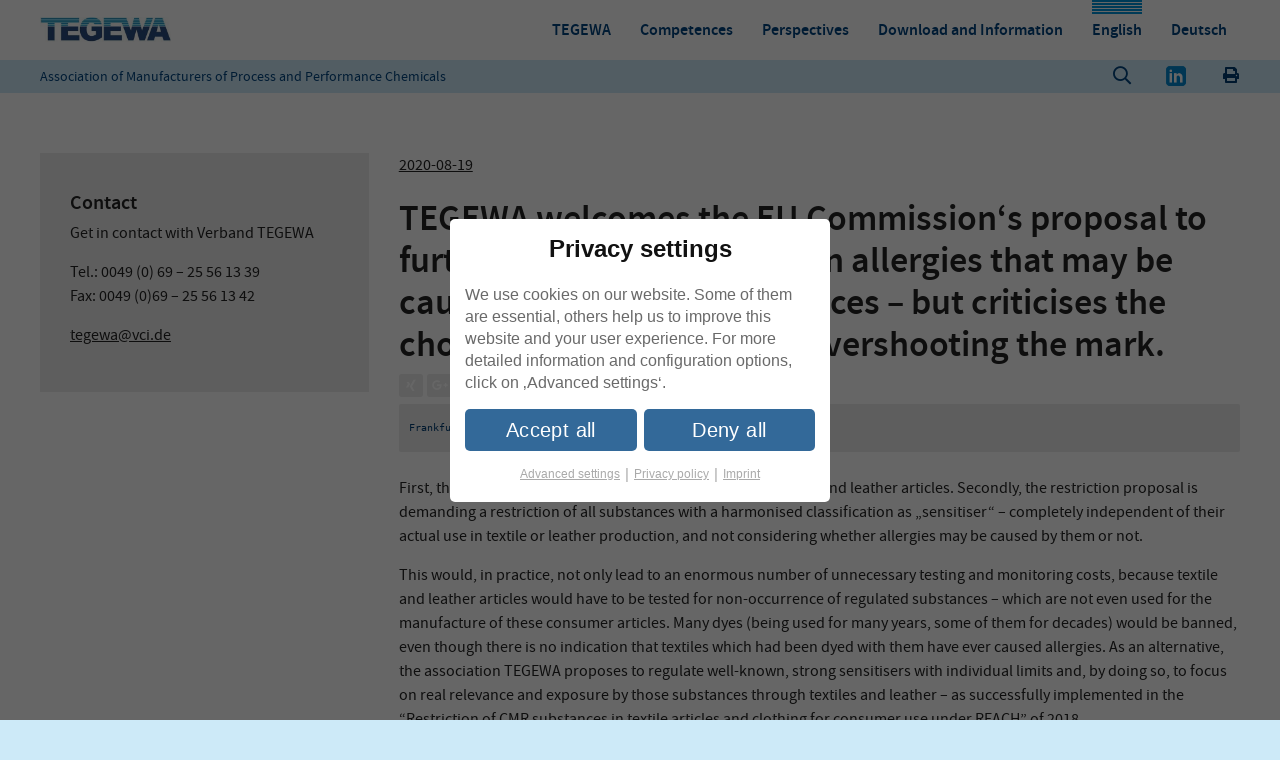

--- FILE ---
content_type: text/html; charset=UTF-8
request_url: https://www.tegewa.de/en/blog/2020/08/19/tegewa-welcomes-the-eu-commissions-proposal-to-further-minimize-risks-of-skin-allergies-that-may-be-caused-by-chemical-substances-but-criticises-the-chosen-approach-which-is-oversho/
body_size: 12979
content:
<!DOCTYPE html>
<html lang="en-US" class="no-js">
<head>
	<meta charset="UTF-8">
	<meta name="viewport" content="width=device-width, initial-scale=1">

	<meta name="title" content="TEGEWA welcomes the EU Commission‘s proposal to further minimize risks of skin allergies that may be caused by chemical substances – but criticises the chosen approach which is overshooting the mark." />
	<meta name="description" content="Frankfurt, August 19,2020
First, there is - in general – a limited consumer risk from textile and leather articles. Secondly, the restriction proposal is demanding a restriction of all substances with a harmonised classification as „sensitiser..." />
	<link rel="image_src" type="image/jpeg" href="" />
	<meta property="og:title" content="TEGEWA welcomes the EU Commission‘s proposal to further minimize risks of skin allergies that may be caused by chemical substances – but criticises the chosen approach which is overshooting the mark." />
	<meta property="og:url" content="https%3A%2F%2Fwww.tegewa.de%2Fen%2F%3Fpost_type%3Dpost%26p%3D2049">
	<meta property="og:site_name" content="TEGEWA (en)">
	<meta property="og:image" content="" />
	<meta property="og:description" content="Frankfurt, August 19,2020
First, there is - in general – a limited consumer risk from textile and leather articles. Secondly, the restriction proposal is demanding a restriction of all substances with a harmonised classification as „sensitiser..." />
	<meta property="og:description" content="Frankfurt, August 19,2020
First, there is - in general – a limited consumer risk from textile and leather articles. Secondly, the restriction proposal is demanding a restriction of all substances with a harmonised classification as „sensitiser..." />

	<script type="text/javascript">
		/* Google Analytics Opt-Out by WP-Buddy | https://wp-buddy.com/products/plugins/google-analytics-opt-out */
						var gaoop_property = 'UA-130499306-1';
		var gaoop_disable_strs = ['ga-disable-' + gaoop_property];
				for (var index = 0; index < disableStrs.length; index++) {
			if (document.cookie.indexOf(disableStrs[index] + '=true') > -1) {
				window[disableStrs[index]] = true; // for Monster Insights
			}
		}

		function gaoop_analytics_optout() {
			for (var index = 0; index < disableStrs.length; index++) {
				document.cookie = disableStrs[index] + '=true; expires=Thu, 31 Dec 2099 23:59:59 UTC; SameSite=Strict; path=/';
				window[disableStrs[index]] = true; // for Monster Insights
			}
			alert('Thanks. We have set a cookie so that Google Analytics data collection will be disabled on your next visit.');		}
			</script>
	<script>(function(html){html.className = html.className.replace(/\bno-js\b/,'js')})(document.documentElement);</script>
<meta name='robots' content='index, follow, max-image-preview:large, max-snippet:-1, max-video-preview:-1' />

	<!-- This site is optimized with the Yoast SEO plugin v26.8 - https://yoast.com/product/yoast-seo-wordpress/ -->
	<title>TEGEWA welcomes the EU Commission‘s proposal to further minimize risks of skin allergies that may be caused by chemical substances – but criticises the chosen approach which is overshooting the mark. - TEGEWA (en)</title>
	<link rel="canonical" href="https://www.tegewa.de/en/blog/2020/08/19/tegewa-welcomes-the-eu-commissions-proposal-to-further-minimize-risks-of-skin-allergies-that-may-be-caused-by-chemical-substances-but-criticises-the-chosen-approach-which-is-oversho/" />
	<meta property="og:locale" content="en_US" />
	<meta property="og:type" content="article" />
	<meta property="og:title" content="TEGEWA welcomes the EU Commission‘s proposal to further minimize risks of skin allergies that may be caused by chemical substances – but criticises the chosen approach which is overshooting the mark. - TEGEWA (en)" />
	<meta property="og:description" content="Frankfurt, August 19,2020 First, there is &#8211; in general – a limited consumer risk from textile and leather articles. Secondly, the restriction proposal is demanding a restriction of all substances with a harmonised classification as „sensitiser“ – completely independent of their actual use in textile or leather production, and not considering whether allergies may be &hellip; Continue reading &quot;TEGEWA welcomes the EU Commission‘s proposal to further minimize risks of skin allergies that may be caused by chemical substances – but criticises the chosen approach which is overshooting the mark.&quot;" />
	<meta property="og:url" content="https://www.tegewa.de/en/blog/2020/08/19/tegewa-welcomes-the-eu-commissions-proposal-to-further-minimize-risks-of-skin-allergies-that-may-be-caused-by-chemical-substances-but-criticises-the-chosen-approach-which-is-oversho/" />
	<meta property="og:site_name" content="TEGEWA (en)" />
	<meta property="article:published_time" content="2020-08-19T08:12:19+00:00" />
	<meta property="article:modified_time" content="2023-12-05T09:51:45+00:00" />
	<meta name="author" content="schnapper" />
	<meta name="twitter:card" content="summary_large_image" />
	<meta name="twitter:label1" content="Written by" />
	<meta name="twitter:data1" content="schnapper" />
	<meta name="twitter:label2" content="Est. reading time" />
	<meta name="twitter:data2" content="3 minutes" />
	<script type="application/ld+json" class="yoast-schema-graph">{"@context":"https://schema.org","@graph":[{"@type":"Article","@id":"https://www.tegewa.de/en/blog/2020/08/19/tegewa-welcomes-the-eu-commissions-proposal-to-further-minimize-risks-of-skin-allergies-that-may-be-caused-by-chemical-substances-but-criticises-the-chosen-approach-which-is-oversho/#article","isPartOf":{"@id":"https://www.tegewa.de/en/blog/2020/08/19/tegewa-welcomes-the-eu-commissions-proposal-to-further-minimize-risks-of-skin-allergies-that-may-be-caused-by-chemical-substances-but-criticises-the-chosen-approach-which-is-oversho/"},"author":{"name":"schnapper","@id":"https://www.tegewa.de/en/#/schema/person/252fe347c1e1de0bce5f342b47077016"},"headline":"TEGEWA welcomes the EU Commission‘s proposal to further minimize risks of skin allergies that may be caused by chemical substances – but criticises the chosen approach which is overshooting the mark.","datePublished":"2020-08-19T08:12:19+00:00","dateModified":"2023-12-05T09:51:45+00:00","mainEntityOfPage":{"@id":"https://www.tegewa.de/en/blog/2020/08/19/tegewa-welcomes-the-eu-commissions-proposal-to-further-minimize-risks-of-skin-allergies-that-may-be-caused-by-chemical-substances-but-criticises-the-chosen-approach-which-is-oversho/"},"wordCount":668,"publisher":{"@id":"https://www.tegewa.de/en/#organization"},"articleSection":["Aktuelles"],"inLanguage":"en-US"},{"@type":"WebPage","@id":"https://www.tegewa.de/en/blog/2020/08/19/tegewa-welcomes-the-eu-commissions-proposal-to-further-minimize-risks-of-skin-allergies-that-may-be-caused-by-chemical-substances-but-criticises-the-chosen-approach-which-is-oversho/","url":"https://www.tegewa.de/en/blog/2020/08/19/tegewa-welcomes-the-eu-commissions-proposal-to-further-minimize-risks-of-skin-allergies-that-may-be-caused-by-chemical-substances-but-criticises-the-chosen-approach-which-is-oversho/","name":"TEGEWA welcomes the EU Commission‘s proposal to further minimize risks of skin allergies that may be caused by chemical substances – but criticises the chosen approach which is overshooting the mark. - TEGEWA (en)","isPartOf":{"@id":"https://www.tegewa.de/en/#website"},"datePublished":"2020-08-19T08:12:19+00:00","dateModified":"2023-12-05T09:51:45+00:00","breadcrumb":{"@id":"https://www.tegewa.de/en/blog/2020/08/19/tegewa-welcomes-the-eu-commissions-proposal-to-further-minimize-risks-of-skin-allergies-that-may-be-caused-by-chemical-substances-but-criticises-the-chosen-approach-which-is-oversho/#breadcrumb"},"inLanguage":"en-US","potentialAction":[{"@type":"ReadAction","target":["https://www.tegewa.de/en/blog/2020/08/19/tegewa-welcomes-the-eu-commissions-proposal-to-further-minimize-risks-of-skin-allergies-that-may-be-caused-by-chemical-substances-but-criticises-the-chosen-approach-which-is-oversho/"]}]},{"@type":"BreadcrumbList","@id":"https://www.tegewa.de/en/blog/2020/08/19/tegewa-welcomes-the-eu-commissions-proposal-to-further-minimize-risks-of-skin-allergies-that-may-be-caused-by-chemical-substances-but-criticises-the-chosen-approach-which-is-oversho/#breadcrumb","itemListElement":[{"@type":"ListItem","position":1,"name":"Startseite","item":"https://www.tegewa.de/en/"},{"@type":"ListItem","position":2,"name":"TEGEWA welcomes the EU Commission‘s proposal to further minimize risks of skin allergies that may be caused by chemical substances – but criticises the chosen approach which is overshooting the mark."}]},{"@type":"WebSite","@id":"https://www.tegewa.de/en/#website","url":"https://www.tegewa.de/en/","name":"TEGEWA (en)","description":"Association of Manufacturers of Process and Performance Chemicals","publisher":{"@id":"https://www.tegewa.de/en/#organization"},"potentialAction":[{"@type":"SearchAction","target":{"@type":"EntryPoint","urlTemplate":"https://www.tegewa.de/en/?s={search_term_string}"},"query-input":{"@type":"PropertyValueSpecification","valueRequired":true,"valueName":"search_term_string"}}],"inLanguage":"en-US"},{"@type":"Organization","@id":"https://www.tegewa.de/en/#organization","name":"TEGEWA (en)","url":"https://www.tegewa.de/en/","logo":{"@type":"ImageObject","inLanguage":"en-US","@id":"https://www.tegewa.de/en/#/schema/logo/image/","url":"https://www.tegewa.de/en/wp-content/uploads/sites/2/2019/07/cropped-TEGEWA_Logo-1.jpg","contentUrl":"https://www.tegewa.de/en/wp-content/uploads/sites/2/2019/07/cropped-TEGEWA_Logo-1.jpg","width":424,"height":81,"caption":"TEGEWA (en)"},"image":{"@id":"https://www.tegewa.de/en/#/schema/logo/image/"}},{"@type":"Person","@id":"https://www.tegewa.de/en/#/schema/person/252fe347c1e1de0bce5f342b47077016","name":"schnapper","image":{"@type":"ImageObject","inLanguage":"en-US","@id":"https://www.tegewa.de/en/#/schema/person/image/","url":"https://secure.gravatar.com/avatar/0df9f2d8f541eba9d60166a63d3167b2eb2df0c56020d66d58d771bc3bc3f835?s=96&d=mm&r=g","contentUrl":"https://secure.gravatar.com/avatar/0df9f2d8f541eba9d60166a63d3167b2eb2df0c56020d66d58d771bc3bc3f835?s=96&d=mm&r=g","caption":"schnapper"},"url":"https://www.tegewa.de/en/blog/author/schnapper/"}]}</script>
	<!-- / Yoast SEO plugin. -->


<link rel="alternate" type="application/rss+xml" title="TEGEWA (en) &raquo; Feed" href="https://www.tegewa.de/en/feed/" />
<link rel="alternate" type="application/rss+xml" title="TEGEWA (en) &raquo; Comments Feed" href="https://www.tegewa.de/en/comments/feed/" />
<link rel="alternate" title="oEmbed (JSON)" type="application/json+oembed" href="https://www.tegewa.de/en/wp-json/oembed/1.0/embed?url=https%3A%2F%2Fwww.tegewa.de%2Fen%2Fblog%2F2020%2F08%2F19%2Ftegewa-welcomes-the-eu-commissions-proposal-to-further-minimize-risks-of-skin-allergies-that-may-be-caused-by-chemical-substances-but-criticises-the-chosen-approach-which-is-oversho%2F" />
<link rel="alternate" title="oEmbed (XML)" type="text/xml+oembed" href="https://www.tegewa.de/en/wp-json/oembed/1.0/embed?url=https%3A%2F%2Fwww.tegewa.de%2Fen%2Fblog%2F2020%2F08%2F19%2Ftegewa-welcomes-the-eu-commissions-proposal-to-further-minimize-risks-of-skin-allergies-that-may-be-caused-by-chemical-substances-but-criticises-the-chosen-approach-which-is-oversho%2F&#038;format=xml" />
<style id='wp-img-auto-sizes-contain-inline-css' type='text/css'>
img:is([sizes=auto i],[sizes^="auto," i]){contain-intrinsic-size:3000px 1500px}
/*# sourceURL=wp-img-auto-sizes-contain-inline-css */
</style>
<style id='wp-emoji-styles-inline-css' type='text/css'>

	img.wp-smiley, img.emoji {
		display: inline !important;
		border: none !important;
		box-shadow: none !important;
		height: 1em !important;
		width: 1em !important;
		margin: 0 0.07em !important;
		vertical-align: -0.1em !important;
		background: none !important;
		padding: 0 !important;
	}
/*# sourceURL=wp-emoji-styles-inline-css */
</style>
<link rel='stylesheet' id='wp-block-library-css' href='https://www.tegewa.de/en/wp-includes/css/dist/block-library/style.min.css?ver=6.9' type='text/css' media='all' />
<style id='global-styles-inline-css' type='text/css'>
:root{--wp--preset--aspect-ratio--square: 1;--wp--preset--aspect-ratio--4-3: 4/3;--wp--preset--aspect-ratio--3-4: 3/4;--wp--preset--aspect-ratio--3-2: 3/2;--wp--preset--aspect-ratio--2-3: 2/3;--wp--preset--aspect-ratio--16-9: 16/9;--wp--preset--aspect-ratio--9-16: 9/16;--wp--preset--color--black: #000000;--wp--preset--color--cyan-bluish-gray: #abb8c3;--wp--preset--color--white: #ffffff;--wp--preset--color--pale-pink: #f78da7;--wp--preset--color--vivid-red: #cf2e2e;--wp--preset--color--luminous-vivid-orange: #ff6900;--wp--preset--color--luminous-vivid-amber: #fcb900;--wp--preset--color--light-green-cyan: #7bdcb5;--wp--preset--color--vivid-green-cyan: #00d084;--wp--preset--color--pale-cyan-blue: #8ed1fc;--wp--preset--color--vivid-cyan-blue: #0693e3;--wp--preset--color--vivid-purple: #9b51e0;--wp--preset--gradient--vivid-cyan-blue-to-vivid-purple: linear-gradient(135deg,rgb(6,147,227) 0%,rgb(155,81,224) 100%);--wp--preset--gradient--light-green-cyan-to-vivid-green-cyan: linear-gradient(135deg,rgb(122,220,180) 0%,rgb(0,208,130) 100%);--wp--preset--gradient--luminous-vivid-amber-to-luminous-vivid-orange: linear-gradient(135deg,rgb(252,185,0) 0%,rgb(255,105,0) 100%);--wp--preset--gradient--luminous-vivid-orange-to-vivid-red: linear-gradient(135deg,rgb(255,105,0) 0%,rgb(207,46,46) 100%);--wp--preset--gradient--very-light-gray-to-cyan-bluish-gray: linear-gradient(135deg,rgb(238,238,238) 0%,rgb(169,184,195) 100%);--wp--preset--gradient--cool-to-warm-spectrum: linear-gradient(135deg,rgb(74,234,220) 0%,rgb(151,120,209) 20%,rgb(207,42,186) 40%,rgb(238,44,130) 60%,rgb(251,105,98) 80%,rgb(254,248,76) 100%);--wp--preset--gradient--blush-light-purple: linear-gradient(135deg,rgb(255,206,236) 0%,rgb(152,150,240) 100%);--wp--preset--gradient--blush-bordeaux: linear-gradient(135deg,rgb(254,205,165) 0%,rgb(254,45,45) 50%,rgb(107,0,62) 100%);--wp--preset--gradient--luminous-dusk: linear-gradient(135deg,rgb(255,203,112) 0%,rgb(199,81,192) 50%,rgb(65,88,208) 100%);--wp--preset--gradient--pale-ocean: linear-gradient(135deg,rgb(255,245,203) 0%,rgb(182,227,212) 50%,rgb(51,167,181) 100%);--wp--preset--gradient--electric-grass: linear-gradient(135deg,rgb(202,248,128) 0%,rgb(113,206,126) 100%);--wp--preset--gradient--midnight: linear-gradient(135deg,rgb(2,3,129) 0%,rgb(40,116,252) 100%);--wp--preset--font-size--small: 13px;--wp--preset--font-size--medium: 20px;--wp--preset--font-size--large: 36px;--wp--preset--font-size--x-large: 42px;--wp--preset--spacing--20: 0.44rem;--wp--preset--spacing--30: 0.67rem;--wp--preset--spacing--40: 1rem;--wp--preset--spacing--50: 1.5rem;--wp--preset--spacing--60: 2.25rem;--wp--preset--spacing--70: 3.38rem;--wp--preset--spacing--80: 5.06rem;--wp--preset--shadow--natural: 6px 6px 9px rgba(0, 0, 0, 0.2);--wp--preset--shadow--deep: 12px 12px 50px rgba(0, 0, 0, 0.4);--wp--preset--shadow--sharp: 6px 6px 0px rgba(0, 0, 0, 0.2);--wp--preset--shadow--outlined: 6px 6px 0px -3px rgb(255, 255, 255), 6px 6px rgb(0, 0, 0);--wp--preset--shadow--crisp: 6px 6px 0px rgb(0, 0, 0);}:where(.is-layout-flex){gap: 0.5em;}:where(.is-layout-grid){gap: 0.5em;}body .is-layout-flex{display: flex;}.is-layout-flex{flex-wrap: wrap;align-items: center;}.is-layout-flex > :is(*, div){margin: 0;}body .is-layout-grid{display: grid;}.is-layout-grid > :is(*, div){margin: 0;}:where(.wp-block-columns.is-layout-flex){gap: 2em;}:where(.wp-block-columns.is-layout-grid){gap: 2em;}:where(.wp-block-post-template.is-layout-flex){gap: 1.25em;}:where(.wp-block-post-template.is-layout-grid){gap: 1.25em;}.has-black-color{color: var(--wp--preset--color--black) !important;}.has-cyan-bluish-gray-color{color: var(--wp--preset--color--cyan-bluish-gray) !important;}.has-white-color{color: var(--wp--preset--color--white) !important;}.has-pale-pink-color{color: var(--wp--preset--color--pale-pink) !important;}.has-vivid-red-color{color: var(--wp--preset--color--vivid-red) !important;}.has-luminous-vivid-orange-color{color: var(--wp--preset--color--luminous-vivid-orange) !important;}.has-luminous-vivid-amber-color{color: var(--wp--preset--color--luminous-vivid-amber) !important;}.has-light-green-cyan-color{color: var(--wp--preset--color--light-green-cyan) !important;}.has-vivid-green-cyan-color{color: var(--wp--preset--color--vivid-green-cyan) !important;}.has-pale-cyan-blue-color{color: var(--wp--preset--color--pale-cyan-blue) !important;}.has-vivid-cyan-blue-color{color: var(--wp--preset--color--vivid-cyan-blue) !important;}.has-vivid-purple-color{color: var(--wp--preset--color--vivid-purple) !important;}.has-black-background-color{background-color: var(--wp--preset--color--black) !important;}.has-cyan-bluish-gray-background-color{background-color: var(--wp--preset--color--cyan-bluish-gray) !important;}.has-white-background-color{background-color: var(--wp--preset--color--white) !important;}.has-pale-pink-background-color{background-color: var(--wp--preset--color--pale-pink) !important;}.has-vivid-red-background-color{background-color: var(--wp--preset--color--vivid-red) !important;}.has-luminous-vivid-orange-background-color{background-color: var(--wp--preset--color--luminous-vivid-orange) !important;}.has-luminous-vivid-amber-background-color{background-color: var(--wp--preset--color--luminous-vivid-amber) !important;}.has-light-green-cyan-background-color{background-color: var(--wp--preset--color--light-green-cyan) !important;}.has-vivid-green-cyan-background-color{background-color: var(--wp--preset--color--vivid-green-cyan) !important;}.has-pale-cyan-blue-background-color{background-color: var(--wp--preset--color--pale-cyan-blue) !important;}.has-vivid-cyan-blue-background-color{background-color: var(--wp--preset--color--vivid-cyan-blue) !important;}.has-vivid-purple-background-color{background-color: var(--wp--preset--color--vivid-purple) !important;}.has-black-border-color{border-color: var(--wp--preset--color--black) !important;}.has-cyan-bluish-gray-border-color{border-color: var(--wp--preset--color--cyan-bluish-gray) !important;}.has-white-border-color{border-color: var(--wp--preset--color--white) !important;}.has-pale-pink-border-color{border-color: var(--wp--preset--color--pale-pink) !important;}.has-vivid-red-border-color{border-color: var(--wp--preset--color--vivid-red) !important;}.has-luminous-vivid-orange-border-color{border-color: var(--wp--preset--color--luminous-vivid-orange) !important;}.has-luminous-vivid-amber-border-color{border-color: var(--wp--preset--color--luminous-vivid-amber) !important;}.has-light-green-cyan-border-color{border-color: var(--wp--preset--color--light-green-cyan) !important;}.has-vivid-green-cyan-border-color{border-color: var(--wp--preset--color--vivid-green-cyan) !important;}.has-pale-cyan-blue-border-color{border-color: var(--wp--preset--color--pale-cyan-blue) !important;}.has-vivid-cyan-blue-border-color{border-color: var(--wp--preset--color--vivid-cyan-blue) !important;}.has-vivid-purple-border-color{border-color: var(--wp--preset--color--vivid-purple) !important;}.has-vivid-cyan-blue-to-vivid-purple-gradient-background{background: var(--wp--preset--gradient--vivid-cyan-blue-to-vivid-purple) !important;}.has-light-green-cyan-to-vivid-green-cyan-gradient-background{background: var(--wp--preset--gradient--light-green-cyan-to-vivid-green-cyan) !important;}.has-luminous-vivid-amber-to-luminous-vivid-orange-gradient-background{background: var(--wp--preset--gradient--luminous-vivid-amber-to-luminous-vivid-orange) !important;}.has-luminous-vivid-orange-to-vivid-red-gradient-background{background: var(--wp--preset--gradient--luminous-vivid-orange-to-vivid-red) !important;}.has-very-light-gray-to-cyan-bluish-gray-gradient-background{background: var(--wp--preset--gradient--very-light-gray-to-cyan-bluish-gray) !important;}.has-cool-to-warm-spectrum-gradient-background{background: var(--wp--preset--gradient--cool-to-warm-spectrum) !important;}.has-blush-light-purple-gradient-background{background: var(--wp--preset--gradient--blush-light-purple) !important;}.has-blush-bordeaux-gradient-background{background: var(--wp--preset--gradient--blush-bordeaux) !important;}.has-luminous-dusk-gradient-background{background: var(--wp--preset--gradient--luminous-dusk) !important;}.has-pale-ocean-gradient-background{background: var(--wp--preset--gradient--pale-ocean) !important;}.has-electric-grass-gradient-background{background: var(--wp--preset--gradient--electric-grass) !important;}.has-midnight-gradient-background{background: var(--wp--preset--gradient--midnight) !important;}.has-small-font-size{font-size: var(--wp--preset--font-size--small) !important;}.has-medium-font-size{font-size: var(--wp--preset--font-size--medium) !important;}.has-large-font-size{font-size: var(--wp--preset--font-size--large) !important;}.has-x-large-font-size{font-size: var(--wp--preset--font-size--x-large) !important;}
/*# sourceURL=global-styles-inline-css */
</style>

<style id='classic-theme-styles-inline-css' type='text/css'>
/*! This file is auto-generated */
.wp-block-button__link{color:#fff;background-color:#32373c;border-radius:9999px;box-shadow:none;text-decoration:none;padding:calc(.667em + 2px) calc(1.333em + 2px);font-size:1.125em}.wp-block-file__button{background:#32373c;color:#fff;text-decoration:none}
/*# sourceURL=/wp-includes/css/classic-themes.min.css */
</style>
<link rel='stylesheet' id='contact-form-7-css' href='https://www.tegewa.de/en/wp-content/plugins/contact-form-7/includes/css/styles.css?ver=6.1.4' type='text/css' media='all' />
<link rel='stylesheet' id='fnet-cookie-consent-tool-system-style-css' href='https://www.tegewa.de/en/wp-content/themes/fnet_theme/cookie-consent-tool/system/css/system-min.css?ver=1752047003' type='text/css' media='all' />
<link rel='stylesheet' id='fnet-cookie-consent-tool-user-style-css' href='https://www.tegewa.de/en/wp-content/themes/fnet_theme/cookie-consent-tool/user/css/user-min.css?ver=1739862959' type='text/css' media='all' />
<link rel='stylesheet' id='fnet_theme-style-css' href='https://www.tegewa.de/en/wp-content/themes/fnet_theme/css/styles.css?ver=1760950667' type='text/css' media='all' />
<link rel='stylesheet' id='fnet_theme-print-css' href='https://www.tegewa.de/en/wp-content/themes/fnet_theme/css/print.css?ver=1760950667' type='text/css' media='print' />
<link rel='stylesheet' id='videojs-style-css' href='https://www.tegewa.de/en/wp-content/themes/fnet_theme/js/video-js/video-js.css?ver=1739862959' type='text/css' media='all' />
<script type="text/javascript" src="https://www.tegewa.de/en/wp-content/plugins/stop-user-enumeration/frontend/js/frontend.js?ver=1.7.7" id="stop-user-enumeration-js" defer="defer" data-wp-strategy="defer"></script>
<script type="text/javascript" src="https://www.tegewa.de/en/wp-includes/js/jquery/jquery.min.js?ver=3.7.1" id="jquery-core-js"></script>
<script type="text/javascript" src="https://www.tegewa.de/en/wp-includes/js/jquery/jquery-migrate.min.js?ver=3.4.1" id="jquery-migrate-js"></script>
<script type="text/javascript" src="https://www.tegewa.de/en/wp-content/themes/fnet_theme/js/modernizr-custom.js?ver=1739862959" id="modenizer-js"></script>
<link rel="https://api.w.org/" href="https://www.tegewa.de/en/wp-json/" /><link rel="alternate" title="JSON" type="application/json" href="https://www.tegewa.de/en/wp-json/wp/v2/posts/2049" /><link rel="EditURI" type="application/rsd+xml" title="RSD" href="https://www.tegewa.de/en/xmlrpc.php?rsd" />
<meta name="generator" content="WordPress 6.9" />
<link rel='shortlink' href='https://www.tegewa.de/en/?p=2049' />
<style type="text/css">/** Google Analytics Opt Out Custom CSS **/.gaoop {color: #ffffff; line-height: 2; position: fixed; bottom: 0; left: 0; width: 100%; -webkit-box-shadow: 0 4px 15px rgba(0, 0, 0, 0.4); -moz-box-shadow: 0 4px 15px rgba(0, 0, 0, 0.4); box-shadow: 0 4px 15px rgba(0, 0, 0, 0.4); background-color: #0E90D2; padding: 1rem; margin: 0; display: flex; align-items: center; justify-content: space-between; } .gaoop-hidden {display: none; } .gaoop-checkbox:checked + .gaoop {width: auto; right: 0; left: auto; opacity: 0.5; ms-filter: "progid:DXImageTransform.Microsoft.Alpha(Opacity=50)"; filter: alpha(opacity=50); -moz-opacity: 0.5; -khtml-opacity: 0.5; } .gaoop-checkbox:checked + .gaoop .gaoop-close-icon {display: none; } .gaoop-checkbox:checked + .gaoop .gaoop-opt-out-content {display: none; } input.gaoop-checkbox {display: none; } .gaoop a {color: #67C2F0; text-decoration: none; } .gaoop a:hover {color: #ffffff; text-decoration: underline; } .gaoop-info-icon {margin: 0; padding: 0; cursor: pointer; } .gaoop svg {position: relative; margin: 0; padding: 0; width: auto; height: 25px; } .gaoop-close-icon {cursor: pointer; position: relative; opacity: 0.5; ms-filter: "progid:DXImageTransform.Microsoft.Alpha(Opacity=50)"; filter: alpha(opacity=50); -moz-opacity: 0.5; -khtml-opacity: 0.5; margin: 0; padding: 0; text-align: center; vertical-align: top; display: inline-block; } .gaoop-close-icon:hover {z-index: 1; opacity: 1; ms-filter: "progid:DXImageTransform.Microsoft.Alpha(Opacity=100)"; filter: alpha(opacity=100); -moz-opacity: 1; -khtml-opacity: 1; } .gaoop_closed .gaoop-opt-out-link, .gaoop_closed .gaoop-close-icon {display: none; } .gaoop_closed:hover {opacity: 1; ms-filter: "progid:DXImageTransform.Microsoft.Alpha(Opacity=100)"; filter: alpha(opacity=100); -moz-opacity: 1; -khtml-opacity: 1; } .gaoop_closed .gaoop-opt-out-content {display: none; } .gaoop_closed .gaoop-info-icon {width: 100%; } .gaoop-opt-out-content {display: inline-block; vertical-align: top; } </style><script type="text/javascript" id="script_header"></script><link rel="amphtml" href="https://www.tegewa.de/en/blog/2020/08/19/tegewa-welcomes-the-eu-commissions-proposal-to-further-minimize-risks-of-skin-allergies-that-may-be-caused-by-chemical-substances-but-criticises-the-chosen-approach-which-is-oversho/amp/"><link rel="icon" href="https://www.tegewa.de/en/wp-content/uploads/sites/2/2018/09/cropped-favicon-32x32.png" sizes="32x32" />
<link rel="icon" href="https://www.tegewa.de/en/wp-content/uploads/sites/2/2018/09/cropped-favicon-192x192.png" sizes="192x192" />
<link rel="apple-touch-icon" href="https://www.tegewa.de/en/wp-content/uploads/sites/2/2018/09/cropped-favicon-180x180.png" />
<meta name="msapplication-TileImage" content="https://www.tegewa.de/en/wp-content/uploads/sites/2/2018/09/cropped-favicon-270x270.png" />

	<style>
		html {
			margin-top: 0 !important;
		}
	</style>
</head>

<body class="wp-singular post-template-default single single-post postid-2049 single-format-standard wp-custom-logo wp-theme-fnet_theme group-blog colors-light">
<div id="content" class="site">
	<a class="skip-link screen-reader-text" href="#main-content">Skip to content</a>

	<header id="masthead" class="site-header" role="banner">
        <div class="main-navigation">
            <nav id="site-navigation" class="main-nav" role="navigation" aria-label="Main menu">
                <div class="wrapper-content">
                    <div class="table">
                                                    <div class="wrapper-bloginfo">
                                <a href="https://www.tegewa.de/en/" class="custom-logo-link" rel="home"><img width="424" height="81" src="https://www.tegewa.de/en/wp-content/uploads/sites/2/2019/07/cropped-TEGEWA_Logo-1.jpg" class="custom-logo" alt="TEGEWA (en)" decoding="async" srcset="https://www.tegewa.de/en/wp-content/uploads/sites/2/2019/07/cropped-TEGEWA_Logo-1.jpg 424w, https://www.tegewa.de/en/wp-content/uploads/sites/2/2019/07/cropped-TEGEWA_Logo-1-300x57.jpg 300w" sizes="(max-width: 424px) 100vw, 424px" /></a>                            </div>
                            	
						
                        <div class="menu-hauptmenu-container"><ul id="main-menu" class="nav"><li id="menu-item-151" class="menu-item menu-item-type-post_type menu-item-object-page menu-item-has-children menu-item-151"><a href="https://www.tegewa.de/en/tegewa/">TEGEWA</a>
<ul class="sub-menu">
	<li id="menu-item-227" class="menu-item menu-item-type-post_type menu-item-object-page menu-item-227"><a href="https://www.tegewa.de/en/tegewa/the-association/">The Association</a></li>
	<li id="menu-item-228" class="menu-item menu-item-type-post_type menu-item-object-page menu-item-228"><a href="https://www.tegewa.de/en/tegewa/vision-and-mission/">Vision and Mission</a></li>
	<li id="menu-item-646" class="menu-item menu-item-type-post_type_archive menu-item-object-mitglieder menu-item-646"><a href="https://www.tegewa.de/en/blog/mitglieder/">Our Members</a></li>
	<li id="menu-item-230" class="menu-item menu-item-type-post_type menu-item-object-page menu-item-230"><a href="https://www.tegewa.de/en/tegewa/our-structures/">Our Structures</a></li>
</ul>
</li>
<li id="menu-item-191" class="menu-item menu-item-type-post_type menu-item-object-page menu-item-has-children menu-item-191"><a href="https://www.tegewa.de/en/competences/">Competences</a>
<ul class="sub-menu">
	<li id="menu-item-232" class="menu-item menu-item-type-post_type menu-item-object-page menu-item-232"><a href="https://www.tegewa.de/en/competences/product-fields-and-topics/">Product Fields and Topics</a></li>
	<li id="menu-item-233" class="menu-item menu-item-type-post_type menu-item-object-page menu-item-233"><a href="https://www.tegewa.de/en/competences/association-work-today-and-in-future/">Association work today and in future</a></li>
	<li id="menu-item-234" class="menu-item menu-item-type-post_type menu-item-object-page menu-item-234"><a href="https://www.tegewa.de/en/competences/successful-cooperations/">Successful Cooperations</a></li>
</ul>
</li>
<li id="menu-item-192" class="menu-item menu-item-type-post_type menu-item-object-page menu-item-has-children menu-item-192"><a href="https://www.tegewa.de/en/perspectives/">Perspectives</a>
<ul class="sub-menu">
	<li id="menu-item-235" class="menu-item menu-item-type-post_type menu-item-object-page menu-item-235"><a href="https://www.tegewa.de/en/perspectives/industry-with-a-future/">Industry with a Future</a></li>
	<li id="menu-item-236" class="menu-item menu-item-type-post_type menu-item-object-page menu-item-236"><a href="https://www.tegewa.de/en/perspectives/traineeships-dual-course-of-study-jobs/">Dual Course of Study, Traineeships</a></li>
</ul>
</li>
<li id="menu-item-193" class="menu-item menu-item-type-post_type menu-item-object-page menu-item-has-children menu-item-193"><a href="https://www.tegewa.de/en/download-and-information/">Download and Information</a>
<ul class="sub-menu">
	<li id="menu-item-705" class="menu-item menu-item-type-custom menu-item-object-custom menu-item-705"><a href="https://www.tegewa.de/en/download-and-information/#news">News</a></li>
	<li id="menu-item-706" class="menu-item menu-item-type-custom menu-item-object-custom menu-item-706"><a href="https://www.tegewa.de/en/download-and-information/?noredirect=en_US#brochures">Brochures</a></li>
	<li id="menu-item-708" class="menu-item menu-item-type-custom menu-item-object-custom menu-item-708"><a href="https://www.tegewa.de/en/download-and-information/#safety">Product Safety &#038; Occupational Safety</a></li>
	<li id="menu-item-709" class="menu-item menu-item-type-custom menu-item-object-custom menu-item-709"><a href="https://www.tegewa.de/en/download-and-information/#position">Opinions, Position Papers</a></li>
</ul>
</li>
<li id="menu-item-1681" class="blog-id-2 mlp-language-nav-item menu-item menu-item-type-language menu-item-object-mlp_language mlp-current-language-item menu-item-1681"><a rel="alternate" href="https://www.tegewa.de/en/">English</a></li>
<li id="menu-item-1682" class="blog-id-1 mlp-language-nav-item menu-item menu-item-type-language menu-item-object-mlp_language menu-item-1682"><a rel="alternate" href="https://www.tegewa.de/?noredirect=de_DE">Deutsch</a></li>
</ul></div>                        
                        <div class="wrapper-mobile-button">
                            <button class="button-mobile hamburger hamburger--arrow-r" type="button" aria-controls="main-menu" aria-expanded="false">
                                <span class="hamburger-box">
                                    <span class="hamburger-inner"></span>
                                </span>
                            </button>
                        </div>
                                            </div>

                </div><!-- .wrap -->
            </nav><!-- #site-navigation -->
        </div><!-- .navigation-top -->
        
        <div class="header-spacer">
            <div class="wrapper-content">
                <div class="table">
                    <div class="left">
			            <span class="blog_description">Association of Manufacturers of Process and Performance Chemicals</span>                    </div>
                    
			            <div class="right">

<form role="search" method="get" class="search-form" action="https://www.tegewa.de/en/">
	<label for="search-form-697bf2fe5d7c8">
		<span class="screen-reader-text">Search for:</span>
	</label>
	<input type="search" id="search-form-697bf2fe5d7c8" class="search-field" placeholder="Search &hellip;" value="" name="s" />
	<button type="submit" class="search-submit"><svg class="icon icon-search" aria-hidden="true" role="img"> <use href="#icon-search" xlink:href="#icon-search"></use> </svg><span class="screen-reader-text">Search</span></button>
</form>
</div>                    <div class="linkedin">
                        <a target="_blank" href="https://www.linkedin.com/company/verband-tegewa-e-v"><img src="https://tegewa.de/wp-content/uploads/2024/07/icons8-linkedin-48.png" alt="linkedin"></a>
                    </div>
                    <div class="print">
                        <button class="button button_print" type="button" onclick="window.print();"><i class="fas fa-print"></i></button>
                    </div>
                </div>
            </div>
            
        </div>
	</header><!-- #masthead -->
<div class="spacer"></div>
		<div class="site-content-contain">
 
				<div id="main-content" class="site-content">
	<section class="section white">
    <div class="wrapper-content">
        <div class="row">
            <div id="primary" class="content-area col s24 m15 push-m9 l17 push-l7">
                <main id="main" class="site-main" role="main">
                    
<article id="post-2049" class="post-2049 post type-post status-publish format-standard hentry category-aktuelles">
			<header class="entry-header">
		<div class="entry-meta"><span class="posted-on"><span class="screen-reader-text">Posted on</span> <a href="https://www.tegewa.de/en/blog/2020/08/19/tegewa-welcomes-the-eu-commissions-proposal-to-further-minimize-risks-of-skin-allergies-that-may-be-caused-by-chemical-substances-but-criticises-the-chosen-approach-which-is-oversho/" rel="bookmark"><time class="entry-date published" datetime="2020-08-19T10:12:19+02:00">2020-08-19</time></a></span></div><!-- .entry-meta --><h1 class="entry-title">TEGEWA welcomes the EU Commission‘s proposal to further minimize risks of skin allergies that may be caused by chemical substances – but criticises the chosen approach which is overshooting the mark.</h1>	</header><!-- .entry-header -->

	<div class="wrapper-share"><a class="button-share xing" href="https://www.xing-share.com/app/user?op=share;sc_p=xing-share;url=https%3A%2F%2Fwww.tegewa.de%2Fen%2Fblog%2F2020%2F08%2F19%2Ftegewa-welcomes-the-eu-commissions-proposal-to-further-minimize-risks-of-skin-allergies-that-may-be-caused-by-chemical-substances-but-criticises-the-chosen-approach-which-is-oversho%2F" target="_blank" onclick="javascript:window.open(this.href, '', 'menubar=no,toolbar=no,resizable=yes,scrollbars=yes,height=600,width=600');return false;"><i class="fab fa-xing"></i><span>Xing</span></a><a class="button-share google" href="https://plus.google.com/share?url=https%3A%2F%2Fwww.tegewa.de%2Fen%2Fblog%2F2020%2F08%2F19%2Ftegewa-welcomes-the-eu-commissions-proposal-to-further-minimize-risks-of-skin-allergies-that-may-be-caused-by-chemical-substances-but-criticises-the-chosen-approach-which-is-oversho%2F" target="_blank" onclick="javascript:window.open(this.href, '', 'menubar=no,toolbar=no,resizable=yes,scrollbars=yes,height=600,width=600');return false;"><i class="fab fa-google-plus-g"></i><span>Google+</span></a><a class="button-share twitter" href="https://twitter.com/intent/tweet?text=TEGEWA+welcomes+the+EU+Commission%E2%80%98s+proposal+to+further+minimize+risks+of+skin+allergies+that+may+be+caused+by+chemical+substances+%E2%80%93+but+criticises+the+chosen+approach+which+is+overshooting+the+mark.&url=https%3A%2F%2Fwww.tegewa.de%2Fen%2Fblog%2F2020%2F08%2F19%2Ftegewa-welcomes-the-eu-commissions-proposal-to-further-minimize-risks-of-skin-allergies-that-may-be-caused-by-chemical-substances-but-criticises-the-chosen-approach-which-is-oversho%2F" target="_blank" onclick="javascript:window.open(this.href, '', 'menubar=no,toolbar=no,resizable=yes,scrollbars=yes,height=600,width=600');return false;"><i class="fab fa-twitter"></i><span>Twitter</span></a><a class="button-share facebook" href="https://www.facebook.com/sharer/sharer.php?u=https%3A%2F%2Fwww.tegewa.de%2Fen%2Fblog%2F2020%2F08%2F19%2Ftegewa-welcomes-the-eu-commissions-proposal-to-further-minimize-risks-of-skin-allergies-that-may-be-caused-by-chemical-substances-but-criticises-the-chosen-approach-which-is-oversho%2F" target="_blank" onclick="javascript:window.open(this.href, '', 'menubar=no,toolbar=no,resizable=yes,scrollbars=yes,height=600,width=600');return false;"><i class="fab fa-facebook"></i><span>Facebook</span></a></div>
	<div class="entry-content">
		<pre>Frankfurt, August 19,2020</pre>
<p>First, there is &#8211; in general – a limited consumer risk from textile and leather articles. Secondly, the restriction proposal is demanding a restriction of all substances with a harmonised classification as „sensitiser“ – completely independent of their actual use in textile or leather production, and not considering whether allergies may be caused by them or not.</p>
<p>This would, in practice, not only lead to an enormous number of unnecessary testing and monitoring costs, because textile and leather articles would have to be tested for non-occurrence of regulated substances – which are not even used for the manufacture of these consumer articles. Many dyes (being used for many years, some of them for decades) would be banned, even though there is no indication that textiles which had been dyed with them have ever caused allergies. As an alternative, the association TEGEWA proposes to regulate well-known, strong sensitisers with individual limits and, by doing so, to focus on real relevance and exposure by those substances through textiles and leather – as successfully implemented in the “Restriction of CMR substances in textile articles and clothing for consumer use under REACH” of 2018.</p>
<p><strong>Background:<br />
</strong>In 2019, Sweden and France published a proposal to restrict sensitising substances in textiles and leather. Not only textile and leather industry themselves, but also the textile and leather auxiliaries industry as well as the dyestuff industry are affected by this proposed restriction. This had been the reason for the association to develop a joint position on this first restriction proposal with its member companies, the international organization representing the dye and pigment industries ETAD and various German and European textile and leather industry associations. The association’s comments on this proposal had been submitted at the first public consultation in December 2019. Following the common legislative process in the EU, the two ECHA committees RAC (Risk Assessment Committee) and SEAC (Socio-Economic Analysis Committee) discussed the submitted comments and developed their opinions.</p>
<p>SEAC’s „Draft Opinion“ had been subject to a further public consultation (deadline August 24<sup>th</sup>). Due to the high relevance and importance of this topic, TEGEWA developed and submitted (again in cooperation with the above mentioned associations) a further position regarding the SEAC draft opinion (see weblink of this post to ECHA&#8217;s website). Focus of this position was an extensive argumentation against the intended restriction of specific disperse and reactive dyes. For textiles that have been dyed with these substances there is no indication – neither from the view of market relevant dyes manufactures nor from the view of the associations ETAD and TEGEWA &#8211; of sensitising effects to consumers by leather or textile articles.</p>
<p>On the other hand, these dyes do have &#8211; for decades &#8211; such a huge market relevance, that a ban would imply incalculable consequences for the companies producing dyes; for the textile and leather dyeing companies as well as for the consumers who could not purchase numerous articles any more.</p>
<p>As an alternative, the association developed a process based on a list of substances which can in fact be present on textile and leather articles and may lead to allergies to consumer. This process is also comprising a course of action regarding a regular update of the substances concerned – after verification whether they are relevant or not.</p>
<p>Apart from these important dye classes the association TEGEWA also pointed out implications for the manufacture of leather and textile articles; among others flame retardant and non-iron finishing of textiles and tanning of leather. Furthermore, TEGEWA sees a high risk for the European textiles and leather producers, as especially the European industry will be affected by the restriction – whereas, in parallel, articles are imported from outside the EU with unclear quality and consumer exposure.</p>
<p>The association TEGEWA is doing its best to contribute to a regulation as reasonable and justifiable as possible which actually is helping to improve consumer safety.</p>
	</div><!-- .entry-content -->

</article><!-- #post-## -->
                    
                                        </main><!-- #main -->
            </div><!-- #primary -->
            
<aside id="secondary" class="widget-area col s24 m9 pull-m15 l7 pull-l17" role="complementary">
	<section id="text-6" class="widget widget_text"><h3 class="widget-title">Contact</h3>			<div class="textwidget"><p>Get in contact with Verband TEGEWA</p>
<p>Tel.: 0049 (0) 69 – 25 56 13 39<br />
Fax: 0049 (0)69 – 25 56 13 42</p>
<p><a href="mailto:tegewa@vci.de">tegewa@vci.de</a></p>
</div>
		</section></aside><!-- #secondary -->
        </div>
    </div><!-- .wrap -->
</section>


		</div><!-- #content -->
	</div><!-- .site-content-contain -->

<footer id="colophon" class="site-footer" role="contentinfo">
	<div class="wrapper-content">
		<div class="table">
				<div class="site-info">
					&copy; 2026 TEGEWA e.V.				</div><!-- .site-info -->
				<div class="wrapper-footer-nav">
					<div class="menu-footermenue-container"><ul id="menu-footermenue" class="nav footer"><li id="menu-item-179" class="menu-item menu-item-type-post_type menu-item-object-page menu-item-179"><a href="https://www.tegewa.de/en/contact-arrival/">Contact &#038; Arrival</a></li>
<li id="menu-item-156" class="menu-item menu-item-type-post_type menu-item-object-page menu-item-156"><a href="https://www.tegewa.de/en/imprint/">Imprint</a></li>
<li id="menu-item-178" class="menu-item menu-item-type-post_type menu-item-object-page menu-item-privacy-policy menu-item-178"><a rel="privacy-policy" href="https://www.tegewa.de/en/privacy-policy/">Privacy Policy</a></li>
</ul></div>                </div>
			</div>
		</div>
		<div class="button-to-scrollup"></div>
	</div><!-- .wrap -->
</footer><!-- #colophon -->
</div><!-- #page -->
<script type="speculationrules">
{"prefetch":[{"source":"document","where":{"and":[{"href_matches":"/en/*"},{"not":{"href_matches":["/en/wp-*.php","/en/wp-admin/*","/en/wp-content/uploads/sites/2/*","/en/wp-content/*","/en/wp-content/plugins/*","/en/wp-content/themes/fnet_theme/*","/en/*\\?(.+)"]}},{"not":{"selector_matches":"a[rel~=\"nofollow\"]"}},{"not":{"selector_matches":".no-prefetch, .no-prefetch a"}}]},"eagerness":"conservative"}]}
</script>
<script type="text/javascript" src="https://www.tegewa.de/en/wp-includes/js/dist/hooks.min.js?ver=dd5603f07f9220ed27f1" id="wp-hooks-js"></script>
<script type="text/javascript" src="https://www.tegewa.de/en/wp-includes/js/dist/i18n.min.js?ver=c26c3dc7bed366793375" id="wp-i18n-js"></script>
<script type="text/javascript" id="wp-i18n-js-after">
/* <![CDATA[ */
wp.i18n.setLocaleData( { 'text direction\u0004ltr': [ 'ltr' ] } );
//# sourceURL=wp-i18n-js-after
/* ]]> */
</script>
<script type="text/javascript" src="https://www.tegewa.de/en/wp-content/plugins/contact-form-7/includes/swv/js/index.js?ver=6.1.4" id="swv-js"></script>
<script type="text/javascript" id="contact-form-7-js-before">
/* <![CDATA[ */
var wpcf7 = {
    "api": {
        "root": "https:\/\/www.tegewa.de\/en\/wp-json\/",
        "namespace": "contact-form-7\/v1"
    }
};
//# sourceURL=contact-form-7-js-before
/* ]]> */
</script>
<script type="text/javascript" src="https://www.tegewa.de/en/wp-content/plugins/contact-form-7/includes/js/index.js?ver=6.1.4" id="contact-form-7-js"></script>
<script type="text/javascript" src="https://www.tegewa.de/en/wp-content/plugins/google-analytics-opt-out/js/frontend.js?ver=6.9" id="goop-js"></script>
<script type="text/javascript" src="https://www.tegewa.de/en/wp-content/themes/fnet_theme/cookie-consent-tool/system/js/system-min.js?ver=1.1" id="fnet-cookie-consent-tool-system-js-js"></script>
<script type="text/javascript" src="https://www.tegewa.de/en/wp-content/themes/fnet_theme/cookie-consent-tool/user/js/user-min.js?ver=1.1" id="fnet-cookie-consent-tool-user-js-js"></script>
<script type="text/javascript" src="https://www.tegewa.de/en/wp-content/themes/fnet_theme/js/plugins/jquery.izilla.touchMenuHover.min.js?ver=1739862959" id="hoverMenu-js"></script>
<script type="text/javascript" src="https://www.tegewa.de/en/wp-content/themes/fnet_theme/js/video-js/video.min.js?ver=1739862959" id="video_js-js"></script>
<script type="text/javascript" src="https://www.tegewa.de/en/wp-content/themes/fnet_theme/js/theme.js?ver=1739862959" id="fnet_theme-js"></script>
<script id="wp-emoji-settings" type="application/json">
{"baseUrl":"https://s.w.org/images/core/emoji/17.0.2/72x72/","ext":".png","svgUrl":"https://s.w.org/images/core/emoji/17.0.2/svg/","svgExt":".svg","source":{"concatemoji":"https://www.tegewa.de/en/wp-includes/js/wp-emoji-release.min.js?ver=6.9"}}
</script>
<script type="module">
/* <![CDATA[ */
/*! This file is auto-generated */
const a=JSON.parse(document.getElementById("wp-emoji-settings").textContent),o=(window._wpemojiSettings=a,"wpEmojiSettingsSupports"),s=["flag","emoji"];function i(e){try{var t={supportTests:e,timestamp:(new Date).valueOf()};sessionStorage.setItem(o,JSON.stringify(t))}catch(e){}}function c(e,t,n){e.clearRect(0,0,e.canvas.width,e.canvas.height),e.fillText(t,0,0);t=new Uint32Array(e.getImageData(0,0,e.canvas.width,e.canvas.height).data);e.clearRect(0,0,e.canvas.width,e.canvas.height),e.fillText(n,0,0);const a=new Uint32Array(e.getImageData(0,0,e.canvas.width,e.canvas.height).data);return t.every((e,t)=>e===a[t])}function p(e,t){e.clearRect(0,0,e.canvas.width,e.canvas.height),e.fillText(t,0,0);var n=e.getImageData(16,16,1,1);for(let e=0;e<n.data.length;e++)if(0!==n.data[e])return!1;return!0}function u(e,t,n,a){switch(t){case"flag":return n(e,"\ud83c\udff3\ufe0f\u200d\u26a7\ufe0f","\ud83c\udff3\ufe0f\u200b\u26a7\ufe0f")?!1:!n(e,"\ud83c\udde8\ud83c\uddf6","\ud83c\udde8\u200b\ud83c\uddf6")&&!n(e,"\ud83c\udff4\udb40\udc67\udb40\udc62\udb40\udc65\udb40\udc6e\udb40\udc67\udb40\udc7f","\ud83c\udff4\u200b\udb40\udc67\u200b\udb40\udc62\u200b\udb40\udc65\u200b\udb40\udc6e\u200b\udb40\udc67\u200b\udb40\udc7f");case"emoji":return!a(e,"\ud83e\u1fac8")}return!1}function f(e,t,n,a){let r;const o=(r="undefined"!=typeof WorkerGlobalScope&&self instanceof WorkerGlobalScope?new OffscreenCanvas(300,150):document.createElement("canvas")).getContext("2d",{willReadFrequently:!0}),s=(o.textBaseline="top",o.font="600 32px Arial",{});return e.forEach(e=>{s[e]=t(o,e,n,a)}),s}function r(e){var t=document.createElement("script");t.src=e,t.defer=!0,document.head.appendChild(t)}a.supports={everything:!0,everythingExceptFlag:!0},new Promise(t=>{let n=function(){try{var e=JSON.parse(sessionStorage.getItem(o));if("object"==typeof e&&"number"==typeof e.timestamp&&(new Date).valueOf()<e.timestamp+604800&&"object"==typeof e.supportTests)return e.supportTests}catch(e){}return null}();if(!n){if("undefined"!=typeof Worker&&"undefined"!=typeof OffscreenCanvas&&"undefined"!=typeof URL&&URL.createObjectURL&&"undefined"!=typeof Blob)try{var e="postMessage("+f.toString()+"("+[JSON.stringify(s),u.toString(),c.toString(),p.toString()].join(",")+"));",a=new Blob([e],{type:"text/javascript"});const r=new Worker(URL.createObjectURL(a),{name:"wpTestEmojiSupports"});return void(r.onmessage=e=>{i(n=e.data),r.terminate(),t(n)})}catch(e){}i(n=f(s,u,c,p))}t(n)}).then(e=>{for(const n in e)a.supports[n]=e[n],a.supports.everything=a.supports.everything&&a.supports[n],"flag"!==n&&(a.supports.everythingExceptFlag=a.supports.everythingExceptFlag&&a.supports[n]);var t;a.supports.everythingExceptFlag=a.supports.everythingExceptFlag&&!a.supports.flag,a.supports.everything||((t=a.source||{}).concatemoji?r(t.concatemoji):t.wpemoji&&t.twemoji&&(r(t.twemoji),r(t.wpemoji)))});
//# sourceURL=https://www.tegewa.de/en/wp-includes/js/wp-emoji-loader.min.js
/* ]]> */
</script>
<svg style="position: absolute; width: 0; height: 0; overflow: hidden;" version="1.1" xmlns="http://www.w3.org/2000/svg" xmlns:xlink="http://www.w3.org/1999/xlink">
<defs>
<symbol id="icon-medium" viewBox="0 0 32 32">
<path class="path1" d="M10.661 7.518v20.946q0 0.446-0.223 0.759t-0.652 0.313q-0.304 0-0.589-0.143l-8.304-4.161q-0.375-0.179-0.634-0.598t-0.259-0.83v-20.357q0-0.357 0.179-0.607t0.518-0.25q0.25 0 0.786 0.268l9.125 4.571q0.054 0.054 0.054 0.089zM11.804 9.321l9.536 15.464-9.536-4.75v-10.714zM32 9.643v18.821q0 0.446-0.25 0.723t-0.679 0.277-0.839-0.232l-7.875-3.929zM31.946 7.5q0 0.054-4.58 7.491t-5.366 8.705l-6.964-11.321 5.786-9.411q0.304-0.5 0.929-0.5 0.25 0 0.464 0.107l9.661 4.821q0.071 0.036 0.071 0.107z"></path>
</symbol>
<symbol id="icon-search" viewBox="0 0 30 32">
<path class="path1" d="M20.571 14.857q0-3.304-2.348-5.652t-5.652-2.348-5.652 2.348-2.348 5.652 2.348 5.652 5.652 2.348 5.652-2.348 2.348-5.652zM29.714 29.714q0 0.929-0.679 1.607t-1.607 0.679q-0.964 0-1.607-0.679l-6.125-6.107q-3.196 2.214-7.125 2.214-2.554 0-4.884-0.991t-4.018-2.679-2.679-4.018-0.991-4.884 0.991-4.884 2.679-4.018 4.018-2.679 4.884-0.991 4.884 0.991 4.018 2.679 2.679 4.018 0.991 4.884q0 3.929-2.214 7.125l6.125 6.125q0.661 0.661 0.661 1.607z"></path>
</symbol>
<symbol id="icon-close" viewBox="0 0 25 32">
<path class="path1" d="M23.179 23.607q0 0.714-0.5 1.214l-2.429 2.429q-0.5 0.5-1.214 0.5t-1.214-0.5l-5.25-5.25-5.25 5.25q-0.5 0.5-1.214 0.5t-1.214-0.5l-2.429-2.429q-0.5-0.5-0.5-1.214t0.5-1.214l5.25-5.25-5.25-5.25q-0.5-0.5-0.5-1.214t0.5-1.214l2.429-2.429q0.5-0.5 1.214-0.5t1.214 0.5l5.25 5.25 5.25-5.25q0.5-0.5 1.214-0.5t1.214 0.5l2.429 2.429q0.5 0.5 0.5 1.214t-0.5 1.214l-5.25 5.25 5.25 5.25q0.5 0.5 0.5 1.214z"></path>
</symbol>
<symbol id="icon-arrow-left" viewBox="0 0 43 32">
<path class="path1" d="M42.311 14.044c-0.178-0.178-0.533-0.356-0.711-0.356h-33.778l10.311-10.489c0.178-0.178 0.356-0.533 0.356-0.711 0-0.356-0.178-0.533-0.356-0.711l-1.6-1.422c-0.356-0.178-0.533-0.356-0.889-0.356s-0.533 0.178-0.711 0.356l-14.578 14.933c-0.178 0.178-0.356 0.533-0.356 0.711s0.178 0.533 0.356 0.711l14.756 14.933c0 0.178 0.356 0.356 0.533 0.356s0.533-0.178 0.711-0.356l1.6-1.6c0.178-0.178 0.356-0.533 0.356-0.711s-0.178-0.533-0.356-0.711l-10.311-10.489h33.778c0.178 0 0.533-0.178 0.711-0.356 0.356-0.178 0.533-0.356 0.533-0.711v-2.133c0-0.356-0.178-0.711-0.356-0.889z"></path>
</symbol>
<symbol id="icon-arrow-right" viewBox="0 0 43 32">
<path class="path1" d="M0.356 17.956c0.178 0.178 0.533 0.356 0.711 0.356h33.778l-10.311 10.489c-0.178 0.178-0.356 0.533-0.356 0.711 0 0.356 0.178 0.533 0.356 0.711l1.6 1.6c0.178 0.178 0.533 0.356 0.711 0.356s0.533-0.178 0.711-0.356l14.756-14.933c0.178-0.356 0.356-0.711 0.356-0.889s-0.178-0.533-0.356-0.711l-14.756-14.933c0-0.178-0.356-0.356-0.533-0.356s-0.533 0.178-0.711 0.356l-1.6 1.6c-0.178 0.178-0.356 0.533-0.356 0.711s0.178 0.533 0.356 0.711l10.311 10.489h-33.778c-0.178 0-0.533 0.178-0.711 0.356-0.356 0.178-0.533 0.356-0.533 0.711v2.311c0 0.178 0.178 0.533 0.356 0.711z"></path>
</symbol>
<symbol id="icon-play" viewBox="0 0 22 28">
<path d="M21.625 14.484l-20.75 11.531c-0.484 0.266-0.875 0.031-0.875-0.516v-23c0-0.547 0.391-0.781 0.875-0.516l20.75 11.531c0.484 0.266 0.484 0.703 0 0.969z"></path>
</symbol>
<symbol id="icon-pause" viewBox="0 0 24 28">
<path d="M24 3v22c0 0.547-0.453 1-1 1h-8c-0.547 0-1-0.453-1-1v-22c0-0.547 0.453-1 1-1h8c0.547 0 1 0.453 1 1zM10 3v22c0 0.547-0.453 1-1 1h-8c-0.547 0-1-0.453-1-1v-22c0-0.547 0.453-1 1-1h8c0.547 0 1 0.453 1 1z"></path>
</symbol>
</defs>
</svg>
</body>
</html>


--- FILE ---
content_type: text/css
request_url: https://www.tegewa.de/en/wp-content/themes/fnet_theme/cookie-consent-tool/system/css/system-min.css?ver=1752047003
body_size: 1973
content:
.fnet-tiktok-attention{position:relative!important;top:0!important;padding:30px!important;border-radius:8px!important;margin:0 auto!important;max-width:calc(100vw - 82px);background-position:center;background-size:cover}.fnet-tiktok-text{-webkit-justify-content:center!important;justify-content:center!important;-webkit-align-items:center!important;align-items:center!important;text-align:center!important;line-height:25px!important;padding-bottom:20px 20px 0 20px!important;color:#fff!important;font-family:sans-serif}.fnet-switch .fnet-checkbox-on-tiktok{opacity:0!important;width:0!important;height:0!important}.fnet-slider:before{position:absolute!important;content:""!important;height:19px!important;width:19px!important;left:4px!important;bottom:3px!important;-webkit-transition:.4s!important;transition:.4s!important}.fnet-checkbox-on-iframe:focus+.fnet-slider,.fnet-checkbox-on-tiktok:focus+.fnet-slider,.fnet-cookie-category .fnet-cookie-checkbox:focus+.fnet-slider{box-shadow:0 0 1px #2196f3!important}.fnet-checkbox-on-iframe:checked+.fnet-slider:before,.fnet-checkbox-on-tiktok:checked+.fnet-slider:before{-webkit-transform:translateX(23px)!important;transform:translateX(23px)!important}.fnet-slider.fnet-round:before{border-radius:50%!important}.fnet-iframe-attention{position:relative!important;top:0!important;max-width:calc(100vw - 20px)}.fnet-iframe-attention.external-map,.fnet-iframe-attention.external-video{background-position:center;background-size:cover}.fnet-iframe-text{-webkit-justify-content:center!important;justify-content:center!important;-webkit-align-items:center!important;align-items:center!important;text-align:center!important;padding:40px 20px 0!important;margin:20px!important;line-height:25px!important;color:#fff!important}.fnet-switch{position:relative!important;display:inline-block!important;width:50px!important;height:25px!important;left:calc(50% - 30px)!important;top:-10px!important}.fnet-cookie-category .fnet-switch .fnet-cookie-checkbox,.fnet-switch .fnet-checkbox-on-iframe{opacity:0!important;width:0!important;height:0!important}#fnet-first,.fnet-slider{top:0!important;left:0!important}.fnet-slider{position:absolute!important;cursor:pointer!important;right:0!important;bottom:0!important;transition:.4s!important}.fnet-cookie-category .fnet-slider.fnet-round,.fnet-slider.fnet-round{border-radius:34px!important}.fnet-iframe-text{font-family:sans-serif}#fnet-first{background:rgba(0,0,0,.6)!important;width:100vw!important;height:100%!important;position:fixed!important;z-index:99999999!important}div#fnet-cookie-container{font-family:Helvetica!important;line-height:24px!important}h2#fnet-cookie-headline,p#fnet-cookie-text{hyphens:auto!important;font-family:Helvetica!important}h2#fnet-cookie-headline{text-align:center!important;font-size:24px!important;font-weight:700!important;margin:0 0 20px!important;padding:0!important}p#fnet-cookie-text{font-size:16px!important;-webkit-hyphens:auto!important;-ms-hyphens:auto!important;line-height:22px!important}#fnet-cookie-submit,#fnet-cookie-submit-deny{border-radius:5px!important;border:0!important;font-size:1.25rem!important;line-height:2.5rem!important;font-family:Helvetica!important;font-size:20px!important;line-height:40px!important;padding:1px 6px!important;box-shadow:none!important;-webkit-transform:none!important;transform:none!important;cursor:pointer!important}#fnet-cookie-datenschutz,#fnet-cookie-erweitert,#fnet-cookie-impressum{font-size:12px!important}.fnet-link-trenner:hover{cursor:default}#fnet-cookie-links-container{text-align:center!important;margin-top:10px!important}.fnet-cookie-links,a.fnet-cookie-settings-links{padding:5px 0!important;font-size:.8rem!important;text-decoration:underline!important}.fnet-link-trenner{display:inline-block!important;padding:0 5px!important;position:relative!important;top:1px!important;font-size:15px!important}.fnet-hauptfensterDesktop,.fnet-hauptfensterMobile{position:fixed!important;height:auto!important;border-radius:5px!important;font-size:1rem!important;padding:15px!important}.fnet-hauptfensterDesktop{width:380px!important}.fnet-hauptfensterMobile{width:80vw!important;max-width:100vw!important;max-height:90vh!important;overflow:auto!important}#fnet-select-first{width:100vw!important;height:100%!important;position:fixed!important;top:0!important;left:0!important;z-index:99999999!important}#fnet-cookie-settings-container{font-family:Helvetica!important;line-height:24px!important}#fnet-cookie-settings-links-container{text-align:right!important;-webkit-hyphens:auto!important;-ms-hyphens:auto!important;hyphens:auto!important;font-family:Helvetica!important}#fnet-cookie-settings-headline,h3.fnet-cookie-category-name{font-weight:700!important;font-family:Helvetica!important;padding:0!important}#fnet-cookie-settings-headline{text-align:center!important;-webkit-hyphens:auto!important;-ms-hyphens:auto!important;hyphens:auto!important;font-size:24px!important;margin:0 0 20px!important}#fnet-cookie-navigation-container{position:relative!important}#fnet-cookie-accept-all-button{margin-right:5px!important}#fnet-cookie-accept-all-button,#fnet-cookie-selected-button{cursor:pointer!important;padding:0 14px!important;border-radius:5px!important;border:0!important;font-size:14.5px!important;line-height:40px!important;box-shadow:none!important;-webkit-transform:none!important;transform:none!important}#fnet-cookie-zurueck{cursor:pointer!important;position:absolute!important;right:15px!important;font-size:13px!important}.fnet-cookie-category{border-radius:5px!important;padding:10px!important;margin-top:15px!important}.fnet-cookie-name-container,div#fnet-essenziell-cookie-group{position:relative!important}h3.fnet-cookie-category-name{font-size:18.75px!important;margin:0 0 18.75px!important}p.fnet-cookie-category-text{font-size:16px!important;padding:0!important;margin:16px 0!important}.fnet-cookie-checkbox{position:absolute!important;top:0!important;right:15px!important}.fnet-cookie-category-detail{cursor:pointer!important;text-align:center!important;font-size:.9rem!important}.fnet-settings-link-trenner{display:inline-block!important;padding:0 5px!important;position:relative!important;top:1px!important;font-size:15px!important}a.fnet-cookie-settings-links{font-size:13px!important}#fnet-cookie-datenschutz:hover,#fnet-cookie-erweitert:hover,#fnet-cookie-impressum:hover,a.fnet-cookie-settings-links:hover{text-decoration:underline!important;cursor:pointer!important}.fnet-cookie-category .fnet-slider:before,.fnet-cookie-category .fnet-switch{position:absolute!important;-webkit-transition:.4s!important;transition:.4s!important}.fnet-cookie-category .fnet-switch{width:50px!important;height:25px!important;margin-left:0!important;cursor:pointer!important;top:0!important;left:calc(100% - 50px)!important;right:0!important;bottom:0!important}.fnet-cookie-category label.fnet-switch.essenzieller-switch{left:calc(100% - 60px)!important;top:10px!important;opacity:.5!important}.fnet-cookie-category label.fnet-switch.essenzieller-switch .fnet-slider{cursor:default!important}.fnet-cookie-category .fnet-slider:before{content:""!important;height:19px!important;width:19px!important;left:4px!important;transition:.4s!important;bottom:3px!important}.fnet-cookie-category .fnet-cookie-checkbox:checked+.fnet-slider:before{-webkit-transform:translateX(23px)!important;transform:translateX(23px)!important}.fnet-cookie-category .fnet-slider.fnet-round:before{border-radius:50%!important}.fnet-einstellungenDesktop,.fnet-einstellungenMobile{position:fixed!important;height:50vh!important;border-radius:5px!important;font-size:1rem!important;padding:15px!important;overflow:auto!important}.fnet-einstellungenDesktop{max-width:768px!important;min-width:300px!important;width:100%!important;min-height:300px!important;max-height:500px!important}.fnet-einstellungenMobile{width:90%!important;max-height:100%!important}.fnet-cookie-category table{width:100%!important;border-collapse:collapse!important}.fnet-cookie-category table tr{border-bottom:solid 3px #f7f7f7}.fnet-cookie-category table tr td,.fnet-cookie-category table tr th{width:50%!important;text-align:left!important;position:relative!important;line-height:20px!important;vertical-align:top!important;padding:10px!important}.fnet-cookie-category table tr td{padding:10px 10px 30px!important}.details{display:none!important}span[id^=toggle-arrow].switch-arrow::after,span[id^=toggle-arrow]::after{content:"▼";position:relative!important;left:3px!important;font-size:9px!important}span[id^=toggle-arrow].switch-arrow::after{content:"▲";font-size:10px!important}.toggle{display:block!important}span[id^=toggle-arrow]{padding:0!important;top:-36px!important;font-size:13px!important;cursor:pointer!important;width:100%;display:inline-block!important;text-align:right!important}.specific-cookie-details{display:none;font-size:13px!important;background:#fcfcfc!important;word-break:break-word!important}.specific-cookie-details:after{content:''!important;display:block!important;background:#f7f7f7!important;height:30px!important}table .specific-cookie-details tr td,table .specific-cookie-details tr th{padding:10px!important;line-height:15px!important}.specific-cookie-details-button{border:0;background:0 0;position:absolute;right:0;bottom:5px}.specific-cookie-details-button:hover{cursor:pointer;text-decoration:underline}@media (max-width:450px){div[id^=details] table tr td{padding:10px!important;-webkit-hyphens:auto!important;-ms-hyphens:auto!important;hyphens:auto!important}div[id^=details] table tr td:first-child{padding-left:10px!important}h2#fnet-cookie-headline,h2#fnet-cookie-settings-headline,h3.fnet-cookie-category-name{font-size:18px!important}div[id^=details],p#fnet-cookie-text,p.fnet-cookie-category-text{font-size:13px!important}p.fnet-cookie-category-text{margin:-10px 0 20px!important}#fnet-cookie-submit,#fnet-cookie-submit-deny{font-size:16px!important}.fnet-cookie-category .fnet-switch{height:20px!important}.fnet-cookie-category .fnet-slider:before{height:15px!important;width:15px!important;left:4px!important;bottom:3px!important}.fnet-cookie-category .fnet-cookie-checkbox#fnet-cookie-essenziell-checkbox:checked+.fnet-slider:before,.fnet-cookie-category .fnet-cookie-checkbox:checked+.fnet-slider:before{-webkit-transform:translateX(27px)!important;transform:translateX(27px)!important}.fnet-einstellungenMobile{width:84%!important}a.fnet-cookie-settings-links{display:block!important;text-align:center!important;width:100%!important}span.fnet-settings-link-trenner{display:none!important}.details .specific-cookie-details-button{position:relative;padding-top:10px;text-align:right!important}}@media (max-width:500px){#fnet-cookie-accept-all-button{width:100%!important;margin-bottom:10px!important}.fnet-link-trenner{display:none!important}.fnet-cookie-links{display:block!important}#fnet-cookie-selected-button{width:100%!important;margin-bottom:15px!important}#fnet-cookie-zurueck{cursor:pointer!important;bottom:0!important;left:0!important;width:50%!important;margin:0 auto!important;padding:15px!important;text-align:center!important;font-size:15px!important;display:block!important;position:inherit!important}#fnet-cookie-settings-links-container{margin:10px 0!important;width:100%!important}}


--- FILE ---
content_type: text/css
request_url: https://www.tegewa.de/en/wp-content/themes/fnet_theme/cookie-consent-tool/user/css/user-min.css?ver=1739862959
body_size: 624
content:
.fnet-iframe-text a,.fnet-tiktok-text a{color:#fff;text-decoration:underline}.fnet-tiktok-attention{background-image:url(../../system/images/video-black-2.jpg)!important}.fnet-slider{background-color:#ccc!important}.fnet-slider:before{background-color:#fff!important}.fnet-checkbox-on-iframe:checked+.fnet-slider,.fnet-checkbox-on-tiktok:checked+.fnet-slider{background-color:#2196f3!important}.fnet-iframe-attention.external-video{background-image:url(../../system/images/video-black-2.jpg)}.fnet-iframe-attention .fnet-switch .fnet-checkbox-on-iframe+span{background:#ccc!important}.fnet-iframe-attention.external-map{background-image:url(../../system/images/karte-black.jpg)}#fnet-cookie-datenschutz:hover,#fnet-cookie-erweitert:hover,#fnet-cookie-impressum:hover,h2#fnet-cookie-headline{color:#111!important}p#fnet-cookie-text{color:#6a6a6a!important}#fnet-cookie-accept-all-button:hover,#fnet-cookie-selected-button:hover,#fnet-cookie-submit-deny:hover,#fnet-cookie-submit:hover{background:#eee!important;color:#111!important}#fnet-cookie-datenschutz,#fnet-cookie-erweitert,#fnet-cookie-impressum,.fnet-cookie-links,.fnet-link-trenner,.fnet-link-trenner:hover{color:#aaa!important}.fnet-hauptfensterDesktop,.fnet-hauptfensterMobile{background:#fff!important;color:#3c3c3c!important}#fnet-select-first{background:rgba(0,0,0,.6)!important}#fnet-cookie-settings-headline,a.fnet-cookie-settings-links:hover{color:#111!important}button#fnet-cookie-selected-button{margin-top:10px!important}.fnet-cookie-category{background:#f7f7f7!important}.fnet-cookie-category-text{color:#6a6a6a!important}.fnet-settings-link-trenner,a.fnet-cookie-settings-links{color:#aaa!important}.fnet-cookie-category .fnet-slider:before{background-color:#fff!important}.fnet-einstellungenDesktop,.fnet-einstellungenMobile{background:#fff!important;color:#3c3c3c!important}.fnet-cookie-category table,.fnet-link-trenner:hover{background:#fff!important}.fnet-cookie-category .more-text,.fnet-cookie-category .specific-cookie-details-button{font-weight:500;font-size:13px!important}.fnet-cookie-category span[id^=toggle-arrow].switch-arrow::after,.fnet-cookie-category span[id^=toggle-arrow]::after{color:#000}#fnet-cookie-zurueck,.fnet-cookie-category{color:#6a6a6a!important}.fnet-custom-button-colors,.fnet-custom-button-colors:checked+.fnet-slider{background:rgba(0,68,128,.8)!important;color:#fff!important}.more-text,.specific-cookie-details-button{color:rgba(0,68,128,.8)!important}#fnet-cookie-submit,#fnet-cookie-submit-deny{display:inline-block}#fnet-cookie-zurueck{top:0}.fnet-cookie-category .more-text:hover,.fnet-cookie-category .specific-cookie-details-button:hover{background:0 0}#details-statistik{font-size:16px}


--- FILE ---
content_type: application/javascript
request_url: https://www.tegewa.de/en/wp-content/themes/fnet_theme/cookie-consent-tool/user/js/user-min.js?ver=1.1
body_size: 1809
content:
let urlConfig={siteDomain:window.location.hostname,pathToTool:"/wp-content/themes/fnet_theme/cookie-consent-tool/"},texteRechtlichesDE={impressumText:"Impressum",impressumLink:"/impressum",datenschutzText:"Datenschutzerklärung",datenschutzLink:"/datenschutz"},texteIframesDE={medienAkzeptierenTextVideo:"Mit der Aktivierung von Videos auf unserer Website akzeptieren Sie das Setzen von Cookies des jeweiligen Video-Portal-Betreibers.<br><br>Weitere Informationen hierzu finden Sie in unserer&nbsp;<a href='#'>Datenschutzerklärung</a>.<br><br>Videos auf dieser Seite aktivieren:",medienAkzeptierenTextGoogleMaps:"Mit der Aktivierung von Google Maps auf unserer Website akzeptieren Sie das Setzen von Cookies von Google.<br><br>Weitere Informationen hierzu finden Sie in unserer&nbsp;<a href='#'>Datenschutzerklärung</a>.<br><br>Google Maps auf dieser Seite aktivieren:"},texteHauptfensterDE={mainUeberschriftText:"Datenschutzeinstellungen",mainBeschreibungText:"Wir nutzen Cookies auf unserer Website. Einige von ihnen sind essenziell, andere helfen uns dabei, diese Website und Ihre Nutzererfahrungen zu verbessern. Ausführlichere Informationen und Konfigurationsmöglichkeiten erhalten Sie mit Klick auf Individuelle Datenschutzeinstellungen.",mainButtonText:"Alle akzeptieren",mainButtonTextAblehnen:"Alle ablehnen",mainErweiterteEinstellungenText:"Erweiterte Einstellungen"},texteErweiterteEinstellungenDE={expandUeberschriftText:"Datenschutzeinstellungen",expandBeschreibungText:"Hier finden Sie eine Übersicht über alle verwendeten Dienste auf unserer Website, die Cookies setzen.",expandAlleAkzeptierenButtonText:"Alle akzeptieren",expandSpeichernButtonText:"Speichern",expandEssenziellGruppeText:"Notwendige Cookie",expandEssenziellBeschreibungText:"Diese Cookies sind für die einwandfreie Funktionalität unserer Website erforderlich und können in unserem System nicht deaktiviert werden.",expandZurueckText:"Zurück",expandMehrInfo:"Mehr"},texteRechtlichesEN={datenschutzText:"Privacy policy",impressumText:"Imprint",datenschutzLink:"/en/privacy-policy",impressumLink:"/en//imprint"},texteIframesEN={medienAkzeptierenTextVideo:"Activate the group 'External Media' to load the video.",medienAkzeptierenTextGoogleMaps:"Activate the group 'External Media' to load the map."},texteHauptfensterEN={mainUeberschriftText:"Privacy settings",mainBeschreibungText:"We use cookies on our website. Some of them are essential, others help us to improve this website and your user experience. For more detailed information and configuration options, click on  ‚Advanced settings‘.",mainButtonText:"Accept all",mainButtonTextAblehnen:"Deny all",mainErweiterteEinstellungenText:"Advanced settings"},texteErweiterteEinstellungenEN={expandUeberschriftText:"Privacy settings",expandBeschreibungText:"Here you will find an overview of all services used on our website that set cookies.",expandAlleAkzeptierenButtonText:"Accept all",expandSpeichernButtonText:"save",expandEssenziellGruppeText:"Essential",expandEssenziellBeschreibungText:"These cookies are required for the proper functioning of our website and cannot be deactivated in our system.",expandZurueckText:"go back",expandMehrInfo:"more"},texteRechtlichesLANG3={datenschutzText:"Privacy policy",impressumText:"Imprint",datenschutzLink:urlConfig.pathToTool+"datenschutz.html",impressumLink:urlConfig.pathToTool+"impressum.html"},texteIframesLANG3={medienAkzeptierenTextVideo:"Activate the group 'External Media' to load the video.",medienAkzeptierenTextGoogleMaps:"Activate the group 'External Media' to load the map."},texteHauptfensterLANG3={mainUeberschriftText:"Privacy settings",mainBeschreibungText:"We use cookies on our website. Some of them are essential, others help us to improve this website and your user experience. For more detailed information and configuration options, click on  ‚Advanced settings‘.",mainButtonText:"Accept all",mainButtonTextAblehnen:"Deny all",mainErweiterteEinstellungenText:"Advanced settings"},texteErweiterteEinstellungenLANG3={expandUeberschriftText:"Privacy settings",expandBeschreibungText:"Here you will find an overview of all cookies used. You can give your consent to entire categories or display further information and thus select only certain cookies.",expandAlleAkzeptierenButtonText:"Accept all",expandSpeichernButtonText:"save",expandEssenziellGruppeText:"Essential",expandEssenziellBeschreibungText:"Essential cookies enable basic functions and are necessary for the proper functioning of the website.",expandZurueckText:"go back",expandMehrInfo:"more"},texteRechtlichesLANG4={datenschutzText:"Privacy policy",impressumText:"Imprint",datenschutzLink:urlConfig.pathToTool+"datenschutz.html",impressumLink:urlConfig.pathToTool+"impressum.html"},texteIframesLANG4={medienAkzeptierenTextVideo:"Activate the group 'External Media' to load the video.",medienAkzeptierenTextGoogleMaps:"Activate the group 'External Media' to load the map."},texteHauptfensterLANG4={mainUeberschriftText:"Privacy settings",mainBeschreibungText:"We use cookies on our website. Some of them are essential, others help us to improve this website and your user experience. For more detailed information and configuration options, click on  ‚Advanced settings‘.",mainButtonText:"Accept all",mainButtonTextAblehnen:"Deny all",mainErweiterteEinstellungenText:"Advanced settings"},texteErweiterteEinstellungenLANG4={expandUeberschriftText:"Privacy settings",expandBeschreibungText:"Here you will find an overview of all cookies used. You can give your consent to entire categories or display further information and thus select only certain cookies.",expandAlleAkzeptierenButtonText:"Accept all",expandSpeichernButtonText:"save",expandEssenziellGruppeText:"Essential",expandEssenziellBeschreibungText:"Essential cookies enable basic functions and are necessary for the proper functioning of the website.",expandZurueckText:"go back",expandMehrInfo:"more"},texteRechtlichesLANG5={datenschutzText:"Privacy policy",impressumText:"Imprint",datenschutzLink:urlConfig.pathToTool+"datenschutz.html",impressumLink:urlConfig.pathToTool+"impressum.html"},texteIframesLANG5={medienAkzeptierenTextVideo:"Activate the group 'External Media' to load the video.",medienAkzeptierenTextGoogleMaps:"Activate the group 'External Media' to load the map."},texteHauptfensterLANG5={mainUeberschriftText:"Privacy settings",mainBeschreibungText:"We use cookies on our website. Some of them are essential, others help us to improve this website and your user experience. For more detailed information and configuration options, click on  ‚Advanced settings‘.",mainButtonText:"Accept all",mainButtonTextAblehnen:"Deny all",mainErweiterteEinstellungenText:"Advanced settings"},texteErweiterteEinstellungenLANG5={expandUeberschriftText:"Privacy settings",expandBeschreibungText:"Here you will find an overview of all cookies used. You can give your consent to entire categories or display further information and thus select only certain cookies.",expandAlleAkzeptierenButtonText:"Accept all",expandSpeichernButtonText:"save",expandEssenziellGruppeText:"Essential",expandEssenziellBeschreibungText:"Essential cookies enable basic functions and are necessary for the proper functioning of the website.",expandZurueckText:"go back",expandMehrInfo:"more"},langAttribut={deutsch:["de","de-de","DE","DE-DE","DE-de","de-DE"],english:["en","en-en","EN-EN","EN-en","en-EN","EN-GB","EN-gb","en-GB","en-gb","en-us","EN-US","EN-us","en-US"],lang3:[],lang4:[],lang5:[]},cookieKategorienUeberschriftDE={cookieKategorienUeberschrift:["Statistik"]},cookieKategorienTexteDE={cookieKategorienTexte:["Wir verwenden diese Cookies für Aktivitäten wie das Zählen von Seitenbesuchen, der Messung der Geschwindigkeit beim Laden von Seiten, sowie der Ermittlung der Absprungrate und die für den Zugriff auf unsere Website verwendeten Technologien."]},cookieKategorienUeberschriftEN={cookieKategorienUeberschrift:["Statistics"]},cookieKategorienTexteEN={cookieKategorienTexte:["We use these cookies to provide statistical information about our website. They are used for performance measurement and improvement."]},cookieKategorienUeberschriftLANG3={cookieKategorienUeberschrift:["Statistics"]},cookieKategorienTexteLANG3={cookieKategorienTexte:["Statistics Cookies collect information anonymously. This information helps us understand how our visitors use our website."]},cookieKategorienUeberschriftLANG4={cookieKategorienUeberschrift:["Statistics"]},cookieKategorienTexteLANG4={cookieKategorienTexte:["Statistics Cookies collect information anonymously. This information helps us understand how our visitors use our website."]},cookieKategorienUeberschriftLANG5={cookieKategorienUeberschrift:["Statistics"]},cookieKategorienTexteLANG5={cookieKategorienTexte:["Statistics Cookies collect information anonymously. This information helps us understand how our visitors use our website."]};const cookieKategorienAllgemein={namen:["essenziell","statistik"]},erweitert={speichernOben:!1},externeMedienVorhanden={existent:!0},ablehnenButton={anzeigen:!0},banner={anzeigen:!0},tage={gueltigkeit:7},clicklog={aktiv:!0};


--- FILE ---
content_type: application/javascript
request_url: https://www.tegewa.de/en/wp-content/themes/fnet_theme/js/theme.js?ver=1739862959
body_size: 5074
content:
/**
 * @package     Fnet_theme
 * @subpackage  Templates.formativ.net
 * @copyright   2015 formativ.net oHG. All rights reserved.
 * @license     GNU General Public License version 2 or later; see LICENSE.txt
 */

var $j = jQuery.noConflict();

// check if an element is in viewport
// https://stackoverflow.com/a/12418814/3274926
function isElementInViewport(el) {
	var r, html;
	if ( !el || 1 !== el.nodeType ) { return false; }
	html = document.documentElement;
	r = el.getBoundingClientRect();

	return ( !!r && r.bottom >= 0 && r.right >= 0 && r.top <= html.clientHeight && r.left <= html.clientWidth );
}

function isElement50PixelInViewport(el) {
	var r, html;
	if ( !el || 1 !== el.nodeType ) { return false; }
	html = document.documentElement;
	r = el.getBoundingClientRect();

	return ( !!r && r.bottom >= 0 && r.right >= 0 && (r.top)+50 <= html.clientHeight && r.left <= html.clientWidth );
}

function isElementAboveViewport(el) {
	var bottom_of_element = $j(el).offset().top + $j(el).outerHeight();
	var top_of_screen = $j(window).scrollTop();

	return top_of_screen > bottom_of_element;
}

function isElement50PixelBeforeAboveViewport(el) {
	var bottom_of_element = $j(el).offset().top + $j(el).outerHeight();
	var top_of_screen = $j(window).scrollTop();
	top_of_screen = top_of_screen + 50;

	return top_of_screen > bottom_of_element;
}

// Vertikale Inhalte die per JS einzeln eingeblendet werden
function verticalAnimation() {
	if ($j('.content-vertical').length > 0) {
		$j('.content-vertical').each(function () { // https://codepen.io/tutsplus/pen/QNeJgR
			var $items = $j(this).find('li');

			$items.each(function () {
				if (isElementInViewport(this)) {
					$j(this).addClass('in-view');
				} else {
					$j(this).removeClass('in-view');
				}

				if (isElementAboveViewport(this)) {
					$j(this).addClass('no-animation');
				} else {
					$j(this).removeClass('no-animation');
				}
			});
		});
	}

	if ($j('[class*="viewport-"]').length > 0) {
		$j('[class*="viewport-"]').each(function () { // https://codepen.io/tutsplus/pen/QNeJgR
			var $items = $j(this);

			$items.each(function () {
				if (isElement50PixelInViewport(this)) {
					$j(this).addClass('in-view');
				} else {
					$j(this).removeClass('in-view');
				}

				if (isElement50PixelBeforeAboveViewport(this)) {
					$j(this).addClass('above-view');
				} else {
					$j(this).removeClass('above-view');
				}
			});
		});
	}
}

// gleich hohe Boxen in einer Zeile
function featuredRows() {
	if ($j('.row_equal-height').length > 0) {
		var window_width = $j(window).innerWidth();
		var contentWidth = $j('.wrapper-content').innerWidth();

		$j('.box-content').css('height', '').removeClass('height');
		$j('.table-head').css('height', '').removeClass('height');
		$j('.logo-item').css('height', '').removeClass('height');
		$j('.logos').css('height', '').removeClass('height');
		$j('.editor-wrapper').css('height', '').removeClass('height');

		$j('.row_equal-height').each( function() {
			var logo_height_over_all = 0;
			var logo_item_height = 0;
			var start_interval = 0;
			var item_width_all = 0;

			if ($j(this).find('.logo-item')) {
				$j(this).find('.col').each( function() {
					if ($j(this).find('.logo-item').length > 0) {
						logo_item_height = $j(this).find('.logo-item img').innerHeight();
						start_interval = start_interval + 1;

						item_width_all = item_width_all + $j(this).outerWidth();
					}

					if (logo_item_height > logo_height_over_all) {
						logo_height_over_all = logo_item_height;
					}

				});

				if (start_interval > 1) {
					$j(this).find('.logo-item').css('height', logo_height_over_all);

					if ($j(this).parent('.logos').parent('.wrapper-content').length > 0) {
						var more_elements_than_width = item_width_all/window_width;

						if (more_elements_than_width > 1) {
							logo_height_over_all = Math.ceil(more_elements_than_width * logo_height_over_all);
						}

						$j(this).parent('.logos').css('height', logo_height_over_all);
					}
				}
			}

		});

		if (window_width > 600) {
			$j('.row_equal-height').each( function() {
				var headlineHeightOverAll = 0;
				var headlineItemHeight = 0;
				var start_interval = 0;

				$j(this).find('.col').each( function() {
					var itemWidth = $j(this).find('.box-content').innerWidth();

					if ($j(this).find('.box-content .table-head').length > 0) {
						headlineItemHeight = $j(this).find('.table-head').innerHeight();
						start_interval = start_interval + 1;
					}

					if (itemWidth < (contentWidth - 5) ) { // die -5 brauche ich, weil es Fälle gibt wo der Wrapper und das Item gleich groß sind, aber leider halt doch 1px Unterschied ist :D
						if (headlineItemHeight > headlineHeightOverAll) {
							headlineHeightOverAll = headlineItemHeight;
						}
					}
				});

				if (start_interval > 1 && headlineHeightOverAll > 0) {
					$j(this).find('.table-head').css('height', headlineHeightOverAll);
				}
			});

			$j('.row_equal-height').each( function() {
				var heightOverAll = 0;

				$j(this).find('.col').each( function() {
					var wrapperItemHeight = $j(this).find('.box-content').innerHeight();
					var itemWidth = $j(this).find('.box-content').innerWidth();
					var innerMinHeight = parseFloat($j(this).find('.box-content').children().css('min-height'));

					$j(this).attr('data-height', wrapperItemHeight);

					if (itemWidth < (contentWidth - 5) ) { // die -5 brauche ich, weil es Fälle gibt wo der Wrapper und das Item gleich groß sind, aber leider halt doch 1px Unterschied ist :D

						if (wrapperItemHeight > heightOverAll) {
							heightOverAll = wrapperItemHeight;
						}
						if (innerMinHeight > heightOverAll) {
							heightOverAll = innerMinHeight;
						}

						$j(this).find('.box-content').addClass('height');
					}
				});

				$j(this).find('.box-content.height').css('height', heightOverAll);
			});

			$j('.row_equal-height').each( function() {
				$j(this).find('.col .box-content').each( function() {
					var heightOverAll = 0;

					if ($j(this).find('.editor-wrapper[class*=background]').length !== 0 && $j(this).find('.headline-wrapper').length !== 0) {
						var wrapperItemHeight = $j(this).innerHeight();
						var wrapperItemChildHeight = $j(this).find('.headline-wrapper').innerHeight();
						var wrapperItemButtonHeight = $j(this).find('.button-wrapper').innerHeight();

						heightOverAll = wrapperItemHeight - wrapperItemChildHeight - wrapperItemButtonHeight;
						$j(this).find('.editor-wrapper').addClass('height').css('height', heightOverAll);
					}
				});
			});
		}
	}
}

$j(window).load(function () {
	featuredRows();
	verticalAnimation();

	// Mobile Browser erkennen
	var mobileStatus = false;

	function checkMobile() {
		(function(a){if(/(android|ipad|playbook|silk|bb\d+|meego).+mobile|avantgo|bada\/|blackberry|blazer|compal|elaine|fennec|hiptop|iemobile|ip(hone|od)|iris|kindle|lge |maemo|midp|mmp|netfront|opera m(ob|in)i|palm( os)?|phone|p(ixi|re)\/|plucker|pocket|psp|series(4|6)0|symbian|treo|up\.(browser|link)|vodafone|wap|windows (ce|phone)|xda|xiino/i.test(a)||/1207|6310|6590|3gso|4thp|50[1-6]i|770s|802s|a wa|abac|ac(er|oo|s\-)|ai(ko|rn)|al(av|ca|co)|amoi|an(ex|ny|yw)|aptu|ar(ch|go)|as(te|us)|attw|au(di|\-m|r |s )|avan|be(ck|ll|nq)|bi(lb|rd)|bl(ac|az)|br(e|v)w|bumb|bw\-(n|u)|c55\/|capi|ccwa|cdm\-|cell|chtm|cldc|cmd\-|co(mp|nd)|craw|da(it|ll|ng)|dbte|dc\-s|devi|dica|dmob|do(c|p)o|ds(12|\-d)|el(49|ai)|em(l2|ul)|er(ic|k0)|esl8|ez([4-7]0|os|wa|ze)|fetc|fly(\-|_)|g1 u|g560|gene|gf\-5|g\-mo|go(\.w|od)|gr(ad|un)|haie|hcit|hd\-(m|p|t)|hei\-|hi(pt|ta)|hp( i|ip)|hs\-c|ht(c(\-| |_|a|g|p|s|t)|tp)|hu(aw|tc)|i\-(20|go|ma)|i230|iac( |\-|\/)|ibro|idea|ig01|ikom|im1k|inno|ipaq|iris|ja(t|v)a|jbro|jemu|jigs|kddi|keji|kgt( |\/)|klon|kpt |kwc\-|kyo(c|k)|le(no|xi)|lg( g|\/(k|l|u)|50|54|\-[a-w])|libw|lynx|m1\-w|m3ga|m50\/|ma(te|ui|xo)|mc(01|21|ca)|m\-cr|me(rc|ri)|mi(o8|oa|ts)|mmef|mo(01|02|bi|de|do|t(\-| |o|v)|zz)|mt(50|p1|v )|mwbp|mywa|n10[0-2]|n20[2-3]|n30(0|2)|n50(0|2|5)|n7(0(0|1)|10)|ne((c|m)\-|on|tf|wf|wg|wt)|nok(6|i)|nzph|o2im|op(ti|wv)|oran|owg1|p800|pan(a|d|t)|pdxg|pg(13|\-([1-8]|c))|phil|pire|pl(ay|uc)|pn\-2|po(ck|rt|se)|prox|psio|pt\-g|qa\-a|qc(07|12|21|32|60|\-[2-7]|i\-)|qtek|r380|r600|raks|rim9|ro(ve|zo)|s55\/|sa(ge|ma|mm|ms|ny|va)|sc(01|h\-|oo|p\-)|sdk\/|se(c(\-|0|1)|47|mc|nd|ri)|sgh\-|shar|sie(\-|m)|sk\-0|sl(45|id)|sm(al|ar|b3|it|t5)|so(ft|ny)|sp(01|h\-|v\-|v )|sy(01|mb)|t2(18|50)|t6(00|10|18)|ta(gt|lk)|tcl\-|tdg\-|tel(i|m)|tim\-|t\-mo|to(pl|sh)|ts(70|m\-|m3|m5)|tx\-9|up(\.b|g1|si)|utst|v400|v750|veri|vi(rg|te)|vk(40|5[0-3]|\-v)|vm40|voda|vulc|vx(52|53|60|61|70|80|81|83|85|98)|w3c(\-| )|webc|whit|wi(g |nc|nw)|wmlb|wonu|x700|yas\-|your|zeto|zte\-/i.test(a.substr(0,4))){mobileStatus = true;}})(navigator.userAgent||navigator.vendor||window.opera);
		return mobileStatus;
	}

	if (checkMobile()) {
		mobileStatus = true;
	}

	// Bestimmte Mobile-Verhaltensweisen definieren
	if (mobileStatus) {
		// Mobile-Klasse setzen
		$j('.wrapper').addClass('is-mobile');
	}
	// Mobile detection Ende

	// Responsive Navigation
	$j('.button-mobile').on('click', function() {
		$j('#content').toggleClass('navigate');
		$j(this).toggleClass('is-active');

		return false;
	});

	$j('.menu').touchMenuHover();

	// Scroll to top & Fixe Navigation
	var top = $j('.main-navigation').offset().top;
	var adminheight = 0;
	var newHeaderheight = $j('.site-header').outerHeight();
	var new_section_padding = parseInt( $j('.section').css('padding-top'), 10);

	if ($j('#wpadminbar').length > 0) {
		adminheight = $j('#wpadminbar').outerHeight();
		$j('body').css('padding-top', adminheight);
		$j('.site-header').css('top', adminheight);
	}

	$j(window).resize(function(){
		top = $j('.site-header').offset().top;

		if ($j('#wpadminbar').length > 0) {
			adminheight = $j('#wpadminbar').outerHeight();
			$j('.site-header').css('top', adminheight);
		}
	});

	$j(window).scroll(function(){
		newHeaderheight = $j('.site-header').outerHeight();
		new_section_padding = parseInt( $j('.section:first-of-type').css('padding-top'), 10);

		if ($j(this).scrollTop() > 300) {
			$j('.button-to-scrollup').fadeIn();
		} else {
			$j('.button-to-scrollup').fadeOut();
		}

		if ($j(this).scrollTop() > top) {
			$j('body').addClass('nav-fixed');

			if ($j('.spacer').length > 0) {
				$j('.spacer').css('height', newHeaderheight);
			}
		} else {
			$j('body').removeClass('nav-fixed');

			if ($j('.spacer').length > 0) {
				$j('.spacer').css('height', '');
			}
		}

		if ($j(this).scrollTop() > top + 50) {
			$j('body').addClass('nav-fixed-small');
		} else {
			$j('body').removeClass('nav-fixed-small');
		}
	});

	$j('.button-to-scrollup').click(function () {
		$j('html, body').animate({
			scrollTop: 0
		}, 600);
		return false;
	});

	// Menüpunkt als aktiv markieren wenn ein Beitrag einer Kategorie angezeigt wir die in einem Submenu verlinkt ist.
	if ($j('.current-post-ancestor').length > 0) {
		$j('.current-post-ancestor').parents('.menu-item-has-children').addClass('current-menu-parent');
	}

	// Gallerie
	if ($j('.gallery .gallery-item .gallery-icon a').length > 0) {
		$j('.gallery').fancybox({
			selector : '.gallery-item .gallery-icon a',
			caption : function( instance, item ) {
				return $j(this).parents('.gallery-item').find('.gallery-caption').html();
			}
		});
	}

	// Post-Slider
	if ($j('.wrapper-slick').length > 0) {
		var $sliders = $j('.row');

		$j('.wrapper-slick').each(function(){
			var $this = $j(this);

			$this.find($sliders).on('init', function(){
				featuredRows();
			});

			$this.find($sliders).slick({
				slidesToShow: 3,
				slidesToScroll: 1,
				speed: 1000,
				infinite: true,
				autoplay: true,
				responsive: [
					{
						breakpoint: 992,
						settings: {
							slidesToShow: 2,
							slidesToScroll: 1
						}
					},
					{
						breakpoint: 600,
						settings: {
							slidesToShow: 1,
							slidesToScroll: 1
						}
					}
				],
				nextArrow: $this.parent().find('.slick-controls .next .anchor'),
				prevArrow: $this.parent().find('.slick-controls .prev .anchor')
			});

		});
	}

	// Simple-Slider
	if ($j('.simple-slider').length > 0) {
		$j('.simple-slider').each(function(){
			var $this = $j(this);

			$this.slick({
				speed: 1200,
				infinite: true,
				autoplay: true,
				nextArrow: $this.parent().find('.slick-controls .next .anchor'),
				prevArrow: $this.parent().find('.slick-controls .prev .anchor')
			});
		});
	}

	// Mitgliederslider
	if ($j('.mitglieder-slider').length > 0) {
		$j('.mitglieder-slider').each(function(){
			var $this = $j(this);

			$this.slick({
				autoplaySpeed: 4000,
				speed: 4000,
				infinite: true,
				autoplay: true,
				nextArrow: $this.parent().find('.slick-controls .next .anchor'),
				prevArrow: $this.parent().find('.slick-controls .prev .anchor')
			});
		});
	}

	// Klick um den Wrapper vorher einzublenden
	$j(document).on('click', '.hideable-toggle', function () {
		$j(this).next('.hideable').toggleClass('true');
		$j(this).toggleClass('true');
	});

	// video
	$j('.video-js').each( function() {
		var videoID = $j(this).attr('id');
		var overlay = $j(this).next();
		var player = videojs(videoID, { "controls": true, 'fluid': true, "autoplay": false, "preload": "auto" }, function() {

		});

		player.on(['ready'], function () {
			featuredRows();
		});

		player.on(['play', 'playing'], function () {
			overlay.addClass('transparent');
		});

		player.on(['pause'], function () {
			overlay.removeClass('transparent');
		});

		player.on(['ended'], function () {
			overlay.removeClass('transparent');
		});
	});

	// Video-Slider
	if ($j('.video-slider').length > 0) {
		$j('.video-slider').each(function(){
			var $this = $j(this);

			$this.slick({
				speed: 1000,
				infinite: true,
				nextArrow: $this.parent().find('.slick-controls .next .anchor'),
				prevArrow: $this.parent().find('.slick-controls .prev .anchor')
			});
		});

		// laufende Videos abbrechen wenn die Slide gewechselt wird.
		$j('.video-slider').on('afterChange', function(event, slick, currentSlide){
			$j('.video-slider video').each( function () {
				$j(this).get(0).pause();
			});

			$j('.video-slider iframe').each( function () {
				var $iframe = $j(this).attr('id');

				var iframe = document.getElementById($iframe);
				iframe.src = iframe.src;
			});
		});

		$j('video').on('ended',function(){
			if ($j(this).parents('.video-slider').length > 0) {
				$j(this).parents('.video-slider').slick('slickNext');
			}
		});
	}

	// Modenizer hat festgestellt es gibt keine CSS-Object-Fit-Property...
	if ( $j('.no-object-fit').length > 0 ) {
		$j('.wrapper-image').each(function () {
			var $container = $j(this),
				imgUrl = $container.find('img').prop('src');
			if (imgUrl) {
				$container
					.css('backgroundImage', 'url(' + imgUrl + ')')
					.addClass('compat-object-fit');
			}
		});
	}

	/// Hash-Magic ;-)
	var url = window.location.pathname;
	var urlProtocol = window.location.protocol;
	var urlStart = window.location.host;
	var urlHash = window.location.hash;
	var urlFull = urlProtocol + '//' + urlStart + url;

	if (urlHash.length > 0) {
		var onlyHash = urlHash.substr(urlHash.indexOf("#") + 1);
		var target = $j('[id=' + onlyHash + ']');

		if (target.length !== 0) {
			$j('html, body').animate({ scrollTop: target.offset().top - newHeaderheight - adminheight - new_section_padding }, 100);
		}
	}

	var linkCount = 0;

	$j('.current-menu-item a').each(function() {
		var link = $j(this).attr('href');
		var notHash = link.substr(0, link.indexOf("#"));
		var onlyHash = link.substr(link.indexOf("#") + 1);

		if (notHash === urlFull) {
			linkCount = linkCount + 1;
			$j(this).attr('href', '#' + onlyHash).addClass('stopBeforeTop');
		}
	});

	$j(document).on('click', 'a[href*="#"], .stopBeforeTop', function (e) {
		var id = $j(this).attr("href");

		if ($j(id).length > 0) {
			e.preventDefault();

			var target = $j(this.hash);

			if (target.length !== 0) {
				$j('html, body').animate({ scrollTop: target.offset().top - newHeaderheight - adminheight - new_section_padding }, 100);
			}

			if (window.history && window.history.pushState) {
				history.pushState("", document.title, id);
			}
		}
	});

	if ( $j('.wpcf7').length > 0 ) {
		// Kontaktformular
		var wpcf7Elm = document.querySelector( '.wpcf7' );

		wpcf7Elm.addEventListener( 'wpcf7submit', function( event ) {
			setTimeout(function() {
				featuredRows();
			}, 300);
		}, false );
	}
});

$j( window ).resize(function() {
	setTimeout(function() {
		featuredRows();
		verticalAnimation();
	}, 500);
});

$j( window ).scroll(function() {
	setTimeout(function() {
		verticalAnimation();
	}, 300);
});


--- FILE ---
content_type: text/plain
request_url: https://www.tegewa.de/wp-content/themes/fnet_theme/cookie-consent-tool//user/texteFuerGruppenEN/statistik/beschreibung.txt
body_size: -42
content:
In the category Statistics, the following services are used on our website:


--- FILE ---
content_type: application/javascript
request_url: https://www.tegewa.de/en/wp-content/themes/fnet_theme/js/modernizr-custom.js?ver=1739862959
body_size: 5954
content:
/*! modernizr 3.6.0 (Custom Build) | MIT *
 * https://modernizr.com/download/?-csshyphens_softhyphens_softhyphensfind-objectfit-prefixedcss-prefixedcssvalue-printshiv-setclasses !*/
!function(e,t,n){function r(e,t){return typeof e===t}function i(){var e,t,n,i,o,a,s;for(var l in k)if(k.hasOwnProperty(l)){if(e=[],t=k[l],t.name&&(e.push(t.name.toLowerCase()),t.options&&t.options.aliases&&t.options.aliases.length))for(n=0;n<t.options.aliases.length;n++)e.push(t.options.aliases[n].toLowerCase());for(i=r(t.fn,"function")?t.fn():t.fn,o=0;o<e.length;o++)a=e[o],s=a.split("."),1===s.length?Modernizr[s[0]]=i:(!Modernizr[s[0]]||Modernizr[s[0]]instanceof Boolean||(Modernizr[s[0]]=new Boolean(Modernizr[s[0]])),Modernizr[s[0]][s[1]]=i),C.push((i?"":"no-")+s.join("-"))}}function o(e){var t=E.className,n=Modernizr._config.classPrefix||"";if(w&&(t=t.baseVal),Modernizr._config.enableJSClass){var r=new RegExp("(^|\\s)"+n+"no-js(\\s|$)");t=t.replace(r,"$1"+n+"js$2")}Modernizr._config.enableClasses&&(t+=" "+n+e.join(" "+n),w?E.className.baseVal=t:E.className=t)}function a(e){return e.replace(/([A-Z])/g,function(e,t){return"-"+t.toLowerCase()}).replace(/^ms-/,"-ms-")}function s(){return"function"!=typeof t.createElement?t.createElement(arguments[0]):w?t.createElementNS.call(t,"http://www.w3.org/2000/svg",arguments[0]):t.createElement.apply(t,arguments)}function l(e){return e.replace(/([a-z])-([a-z])/g,function(e,t,n){return t+n.toUpperCase()}).replace(/^-/,"")}function u(e,t){return!!~(""+e).indexOf(t)}function c(e,t){return function(){return e.apply(t,arguments)}}function d(e,t,n){var i;for(var o in e)if(e[o]in t)return n===!1?e[o]:(i=t[e[o]],r(i,"function")?c(i,n||t):i);return!1}function f(t,n,r){var i;if("getComputedStyle"in e){i=getComputedStyle.call(e,t,n);var o=e.console;if(null!==i)r&&(i=i.getPropertyValue(r));else if(o){var a=o.error?"error":"log";o[a].call(o,"getComputedStyle returning null, its possible modernizr test results are inaccurate")}}else i=!n&&t.currentStyle&&t.currentStyle[r];return i}function p(){var e=t.body;return e||(e=s(w?"svg":"body"),e.fake=!0),e}function m(e,n,r,i){var o,a,l,u,c="modernizr",d=s("div"),f=p();if(parseInt(r,10))for(;r--;)l=s("div"),l.id=i?i[r]:c+(r+1),d.appendChild(l);return o=s("style"),o.type="text/css",o.id="s"+c,(f.fake?f:d).appendChild(o),f.appendChild(d),o.styleSheet?o.styleSheet.cssText=e:o.appendChild(t.createTextNode(e)),d.id=c,f.fake&&(f.style.background="",f.style.overflow="hidden",u=E.style.overflow,E.style.overflow="hidden",E.appendChild(f)),a=n(d,e),f.fake?(f.parentNode.removeChild(f),E.style.overflow=u,E.offsetHeight):d.parentNode.removeChild(d),!!a}function h(t,r){var i=t.length;if("CSS"in e&&"supports"in e.CSS){for(;i--;)if(e.CSS.supports(a(t[i]),r))return!0;return!1}if("CSSSupportsRule"in e){for(var o=[];i--;)o.push("("+a(t[i])+":"+r+")");return o=o.join(" or "),m("@supports ("+o+") { #modernizr { position: absolute; } }",function(e){return"absolute"==f(e,null,"position")})}return n}function v(e,t,i,o){function a(){d&&(delete P.style,delete P.modElem)}if(o=r(o,"undefined")?!1:o,!r(i,"undefined")){var c=h(e,i);if(!r(c,"undefined"))return c}for(var d,f,p,m,v,g=["modernizr","tspan","samp"];!P.style&&g.length;)d=!0,P.modElem=s(g.shift()),P.style=P.modElem.style;for(p=e.length,f=0;p>f;f++)if(m=e[f],v=P.style[m],u(m,"-")&&(m=l(m)),P.style[m]!==n){if(o||r(i,"undefined"))return a(),"pfx"==t?m:!0;try{P.style[m]=i}catch(y){}if(P.style[m]!=v)return a(),"pfx"==t?m:!0}return a(),!1}function g(e,t,n,i,o){var a=e.charAt(0).toUpperCase()+e.slice(1),s=(e+" "+j.join(a+" ")+a).split(" ");return r(t,"string")||r(t,"undefined")?v(s,t,i,o):(s=(e+" "+T.join(a+" ")+a).split(" "),d(s,t,n))}function y(e,t,r){return g(e,n,n,t,r)}function b(e,t){if("object"==typeof e)for(var n in e)M(e,n)&&b(n,e[n]);else{e=e.toLowerCase();var r=e.split("."),i=Modernizr[r[0]];if(2==r.length&&(i=i[r[1]]),"undefined"!=typeof i)return Modernizr;t="function"==typeof t?t():t,1==r.length?Modernizr[r[0]]=t:(!Modernizr[r[0]]||Modernizr[r[0]]instanceof Boolean||(Modernizr[r[0]]=new Boolean(Modernizr[r[0]])),Modernizr[r[0]][r[1]]=t),o([(t&&0!=t?"":"no-")+r.join("-")]),Modernizr._trigger(e,t)}return Modernizr}var C=[],k=[],x={_version:"3.6.0",_config:{classPrefix:"",enableClasses:!0,enableJSClass:!0,usePrefixes:!0},_q:[],on:function(e,t){var n=this;setTimeout(function(){t(n[e])},0)},addTest:function(e,t,n){k.push({name:e,fn:t,options:n})},addAsyncTest:function(e){k.push({name:null,fn:e})}},Modernizr=function(){};Modernizr.prototype=x,Modernizr=new Modernizr;var E=t.documentElement,w="svg"===E.nodeName.toLowerCase();w||!function(e,t){function n(e,t){var n=e.createElement("p"),r=e.getElementsByTagName("head")[0]||e.documentElement;return n.innerHTML="x<style>"+t+"</style>",r.insertBefore(n.lastChild,r.firstChild)}function r(){var e=w.elements;return"string"==typeof e?e.split(" "):e}function i(e,t){var n=w.elements;"string"!=typeof n&&(n=n.join(" ")),"string"!=typeof e&&(e=e.join(" ")),w.elements=n+" "+e,u(t)}function o(e){var t=E[e[k]];return t||(t={},x++,e[k]=x,E[x]=t),t}function a(e,n,r){if(n||(n=t),v)return n.createElement(e);r||(r=o(n));var i;return i=r.cache[e]?r.cache[e].cloneNode():C.test(e)?(r.cache[e]=r.createElem(e)).cloneNode():r.createElem(e),!i.canHaveChildren||b.test(e)||i.tagUrn?i:r.frag.appendChild(i)}function s(e,n){if(e||(e=t),v)return e.createDocumentFragment();n=n||o(e);for(var i=n.frag.cloneNode(),a=0,s=r(),l=s.length;l>a;a++)i.createElement(s[a]);return i}function l(e,t){t.cache||(t.cache={},t.createElem=e.createElement,t.createFrag=e.createDocumentFragment,t.frag=t.createFrag()),e.createElement=function(n){return w.shivMethods?a(n,e,t):t.createElem(n)},e.createDocumentFragment=Function("h,f","return function(){var n=f.cloneNode(),c=n.createElement;h.shivMethods&&("+r().join().replace(/[\w\-:]+/g,function(e){return t.createElem(e),t.frag.createElement(e),'c("'+e+'")'})+");return n}")(w,t.frag)}function u(e){e||(e=t);var r=o(e);return!w.shivCSS||h||r.hasCSS||(r.hasCSS=!!n(e,"article,aside,dialog,figcaption,figure,footer,header,hgroup,main,nav,section{display:block}mark{background:#FF0;color:#000}template{display:none}")),v||l(e,r),e}function c(e){for(var t,n=e.getElementsByTagName("*"),i=n.length,o=RegExp("^(?:"+r().join("|")+")$","i"),a=[];i--;)t=n[i],o.test(t.nodeName)&&a.push(t.applyElement(d(t)));return a}function d(e){for(var t,n=e.attributes,r=n.length,i=e.ownerDocument.createElement(T+":"+e.nodeName);r--;)t=n[r],t.specified&&i.setAttribute(t.nodeName,t.nodeValue);return i.style.cssText=e.style.cssText,i}function f(e){for(var t,n=e.split("{"),i=n.length,o=RegExp("(^|[\\s,>+~])("+r().join("|")+")(?=[[\\s,>+~#.:]|$)","gi"),a="$1"+T+"\\:$2";i--;)t=n[i]=n[i].split("}"),t[t.length-1]=t[t.length-1].replace(o,a),n[i]=t.join("}");return n.join("{")}function p(e){for(var t=e.length;t--;)e[t].removeNode()}function m(e){function t(){clearTimeout(a._removeSheetTimer),r&&r.removeNode(!0),r=null}var r,i,a=o(e),s=e.namespaces,l=e.parentWindow;return!_||e.printShived?e:("undefined"==typeof s[T]&&s.add(T),l.attachEvent("onbeforeprint",function(){t();for(var o,a,s,l=e.styleSheets,u=[],d=l.length,p=Array(d);d--;)p[d]=l[d];for(;s=p.pop();)if(!s.disabled&&S.test(s.media)){try{o=s.imports,a=o.length}catch(m){a=0}for(d=0;a>d;d++)p.push(o[d]);try{u.push(s.cssText)}catch(m){}}u=f(u.reverse().join("")),i=c(e),r=n(e,u)}),l.attachEvent("onafterprint",function(){p(i),clearTimeout(a._removeSheetTimer),a._removeSheetTimer=setTimeout(t,500)}),e.printShived=!0,e)}var h,v,g="3.7.3",y=e.html5||{},b=/^<|^(?:button|map|select|textarea|object|iframe|option|optgroup)$/i,C=/^(?:a|b|code|div|fieldset|h1|h2|h3|h4|h5|h6|i|label|li|ol|p|q|span|strong|style|table|tbody|td|th|tr|ul)$/i,k="_html5shiv",x=0,E={};!function(){try{var e=t.createElement("a");e.innerHTML="<xyz></xyz>",h="hidden"in e,v=1==e.childNodes.length||function(){t.createElement("a");var e=t.createDocumentFragment();return"undefined"==typeof e.cloneNode||"undefined"==typeof e.createDocumentFragment||"undefined"==typeof e.createElement}()}catch(n){h=!0,v=!0}}();var w={elements:y.elements||"abbr article aside audio bdi canvas data datalist details dialog figcaption figure footer header hgroup main mark meter nav output picture progress section summary template time video",version:g,shivCSS:y.shivCSS!==!1,supportsUnknownElements:v,shivMethods:y.shivMethods!==!1,type:"default",shivDocument:u,createElement:a,createDocumentFragment:s,addElements:i};e.html5=w,u(t);var S=/^$|\b(?:all|print)\b/,T="html5shiv",_=!v&&function(){var n=t.documentElement;return!("undefined"==typeof t.namespaces||"undefined"==typeof t.parentWindow||"undefined"==typeof n.applyElement||"undefined"==typeof n.removeNode||"undefined"==typeof e.attachEvent)}();w.type+=" print",w.shivPrint=m,m(t),"object"==typeof module&&module.exports&&(module.exports=w)}("undefined"!=typeof e?e:this,t);var S="Moz O ms Webkit",T=x._config.usePrefixes?S.toLowerCase().split(" "):[];x._domPrefixes=T;var _=function(e,t){var n=!1,r=s("div"),i=r.style;if(e in i){var o=T.length;for(i[e]=t,n=i[e];o--&&!n;)i[e]="-"+T[o]+"-"+t,n=i[e]}return""===n&&(n=!1),n};x.prefixedCSSValue=_;var j=x._config.usePrefixes?S.split(" "):[];x._cssomPrefixes=j;var N=function(t){var r,i=B.length,o=e.CSSRule;if("undefined"==typeof o)return n;if(!t)return!1;if(t=t.replace(/^@/,""),r=t.replace(/-/g,"_").toUpperCase()+"_RULE",r in o)return"@"+t;for(var a=0;i>a;a++){var s=B[a],l=s.toUpperCase()+"_"+r;if(l in o)return"@-"+s.toLowerCase()+"-"+t}return!1};x.atRule=N;var q={elem:s("modernizr")};Modernizr._q.push(function(){delete q.elem});var P={style:q.elem.style};Modernizr._q.unshift(function(){delete P.style}),x.testAllProps=g;var L=x.prefixed=function(e,t,n){return 0===e.indexOf("@")?N(e):(-1!=e.indexOf("-")&&(e=l(e)),t?g(e,t,n):g(e,"pfx"))};x.prefixedCSS=function(e){var t=L(e);return t&&a(t)};Modernizr.addTest("objectfit",!!L("objectFit"),{aliases:["object-fit"]});var B=x._config.usePrefixes?" -webkit- -moz- -o- -ms- ".split(" "):["",""];x._prefixes=B,x.testAllProps=y;var M;!function(){var e={}.hasOwnProperty;M=r(e,"undefined")||r(e.call,"undefined")?function(e,t){return t in e&&r(e.constructor.prototype[t],"undefined")}:function(t,n){return e.call(t,n)}}(),x._l={},x.on=function(e,t){this._l[e]||(this._l[e]=[]),this._l[e].push(t),Modernizr.hasOwnProperty(e)&&setTimeout(function(){Modernizr._trigger(e,Modernizr[e])},0)},x._trigger=function(e,t){if(this._l[e]){var n=this._l[e];setTimeout(function(){var e,r;for(e=0;e<n.length;e++)(r=n[e])(t)},0),delete this._l[e]}},Modernizr._q.push(function(){x.addTest=b}),Modernizr.addAsyncTest(function(){function n(){function i(){try{var e=s("div"),n=s("span"),r=e.style,i=0,o=0,a=!1,l=t.body.firstElementChild||t.body.firstChild;return e.appendChild(n),n.innerHTML="Bacon ipsum dolor sit amet jerky velit in culpa hamburger et. Laborum dolor proident, enim dolore duis commodo et strip steak. Salami anim et, veniam consectetur dolore qui tenderloin jowl velit sirloin. Et ad culpa, fatback cillum jowl ball tip ham hock nulla short ribs pariatur aute. Pig pancetta ham bresaola, ut boudin nostrud commodo flank esse cow tongue culpa. Pork belly bresaola enim pig, ea consectetur nisi. Fugiat officia turkey, ea cow jowl pariatur ullamco proident do laborum velit sausage. Magna biltong sint tri-tip commodo sed bacon, esse proident aliquip. Ullamco ham sint fugiat, velit in enim sed mollit nulla cow ut adipisicing nostrud consectetur. Proident dolore beef ribs, laborum nostrud meatball ea laboris rump cupidatat labore culpa. Shankle minim beef, velit sint cupidatat fugiat tenderloin pig et ball tip. Ut cow fatback salami, bacon ball tip et in shank strip steak bresaola. In ut pork belly sed mollit tri-tip magna culpa veniam, short ribs qui in andouille ham consequat. Dolore bacon t-bone, velit short ribs enim strip steak nulla. Voluptate labore ut, biltong swine irure jerky. Cupidatat excepteur aliquip salami dolore. Ball tip strip steak in pork dolor. Ad in esse biltong. Dolore tenderloin exercitation ad pork loin t-bone, dolore in chicken ball tip qui pig. Ut culpa tongue, sint ribeye dolore ex shank voluptate hamburger. Jowl et tempor, boudin pork chop labore ham hock drumstick consectetur tri-tip elit swine meatball chicken ground round. Proident shankle mollit dolore. Shoulder ut duis t-bone quis reprehenderit. Meatloaf dolore minim strip steak, laboris ea aute bacon beef ribs elit shank in veniam drumstick qui. Ex laboris meatball cow tongue pork belly. Ea ball tip reprehenderit pig, sed fatback boudin dolore flank aliquip laboris eu quis. Beef ribs duis beef, cow corned beef adipisicing commodo nisi deserunt exercitation. Cillum dolor t-bone spare ribs, ham hock est sirloin. Brisket irure meatloaf in, boudin pork belly sirloin ball tip. Sirloin sint irure nisi nostrud aliqua. Nostrud nulla aute, enim officia culpa ham hock. Aliqua reprehenderit dolore sunt nostrud sausage, ea boudin pork loin ut t-bone ham tempor. Tri-tip et pancetta drumstick laborum. Ham hock magna do nostrud in proident. Ex ground round fatback, venison non ribeye in.",t.body.insertBefore(e,l),r.cssText="position:absolute;top:0;left:0;width:5em;text-align:justify;text-justification:newspaper;",i=n.offsetHeight,o=n.offsetWidth,r.cssText="position:absolute;top:0;left:0;width:5em;text-align:justify;text-justification:newspaper;"+B.join("hyphens:auto; "),a=n.offsetHeight!=i||n.offsetWidth!=o,t.body.removeChild(e),e.removeChild(n),a}catch(u){return!1}}function o(e,n){try{var r=s("div"),i=s("span"),o=r.style,a=0,l=!1,u=!1,c=!1,d=t.body.firstElementChild||t.body.firstChild;return o.cssText="position:absolute;top:0;left:0;overflow:visible;width:1.25em;",r.appendChild(i),t.body.insertBefore(r,d),i.innerHTML="mm",a=i.offsetHeight,i.innerHTML="m"+e+"m",u=i.offsetHeight>a,n?(i.innerHTML="m<br />m",a=i.offsetWidth,i.innerHTML="m"+e+"m",c=i.offsetWidth>a):c=!0,u===!0&&c===!0&&(l=!0),t.body.removeChild(r),r.removeChild(i),l}catch(f){return!1}}function a(n){try{var r,i=s("input"),o=s("div"),a="lebowski",l=!1,u=t.body.firstElementChild||t.body.firstChild;o.innerHTML=a+n+a,t.body.insertBefore(o,u),t.body.insertBefore(i,o),i.setSelectionRange?(i.focus(),i.setSelectionRange(0,0)):i.createTextRange&&(r=i.createTextRange(),r.collapse(!0),r.moveEnd("character",0),r.moveStart("character",0),r.select());try{e.find?l=e.find(a+a):(r=e.self.document.body.createTextRange(),l=r.findText(a+a))}catch(c){l=!1}return t.body.removeChild(o),t.body.removeChild(i),l}catch(c){return!1}}return t.body||t.getElementsByTagName("body")[0]?(b("csshyphens",function(){if(!y("hyphens","auto",!0))return!1;try{return i()}catch(e){return!1}}),b("softhyphens",function(){try{return o("&#173;",!0)&&o("&#8203;",!1)}catch(e){return!1}}),void b("softhyphensfind",function(){try{return a("&#173;")&&a("&#8203;")}catch(e){return!1}})):void setTimeout(n,r)}var r=300;setTimeout(n,r)}),i(),o(C),delete x.addTest,delete x.addAsyncTest;for(var H=0;H<Modernizr._q.length;H++)Modernizr._q[H]();e.Modernizr=Modernizr}(window,document);

--- FILE ---
content_type: text/plain
request_url: https://www.tegewa.de/wp-content/themes/fnet_theme/cookie-consent-tool//user/texteFuerGruppenEN/statistik/dienste.txt
body_size: 345
content:
<table>
    <tr>
        <th>
            service
        </th>
        <th>
            purpose
        </th>
    </tr>

    <tr>
        <td>
            Google Analytics
        </td>
        <td>
            Generates statistical data about how the visitor uses the website.
             <button onclick="this.parentElement.parentElement.parentElement.nextSibling.classList.toggle('toggle'); this.parentElement.parentElement.parentElement.nextSibling.style.width = '200%';" class="specific-cookie-details-button" text-align: right" href="#"show cookie-details>show cookie-details</button>
        </td>
    </tr>

    <tbody class="specific-cookie-details">
    <tr>
        <th>label</th>
        <th>value</th>
    </tr>
    <tr>
        <td>provider</td>
        <td>Google LLC</td>
    </tr>
    <tr>
        <td>purpose</td>
        <td>
          Google Analytics is used to analyse website usage by users. The data is transmitted to a Google server in the USA and stored there. The personal data is transmitted on the basis of Art. 46 and/or Art. 49 para. 1 lit. a) DSGVO.
          </td>
    </tr>
    <tr>
        <td>more infos</td>
        <td><a href="https://policies.google.com/privacy">https://policies.google.com/privacy</a></td>
    </tr>
    <tr>
        <td>cookie-name</td>
        <td>_ga, _gat, _gid</td>
    </tr>
    <tr>
        <td>cookie-runtime</td>
        <td>1 minute to 2 years</td>
    </tr>
    </tbody>



</table>


--- FILE ---
content_type: application/javascript
request_url: https://www.tegewa.de/en/wp-content/themes/fnet_theme/cookie-consent-tool/system/js/system-min.js?ver=1.1
body_size: 4926
content:
document.addEventListener("DOMContentLoaded",(function(e){function t(e){return e.filter(((t,n)=>e.indexOf(t)===n))}function n(e,t,n){var i=new Date;i.setTime(i.getTime()+24*n*60*60*1e3);var o="expires="+i.toUTCString();document.cookie=e+"="+t+";"+o+";path=/"}function i(){for(var e=document.getElementsByClassName("fnet-cookie-consent-settings"),t=function(){function e(e){function t(){1==n.style.opacity?clearInterval(e):(i+=.01,n.style.opacity=i)}var n=document.getElementById(e);n.style.opacity=0;var i=0;clearInterval(e),e=setInterval(t,1)}document.getElementById("fnet-select-first").style.display="block";var t=null;e("fnet-cookie-settings-container")},n=0;n<e.length;n++)e[n].addEventListener("click",t,!1)}function o(){function e(){function e(){n>=1?(clearInterval(y),t.style.opacity<1&&(t.style.opacity=1)):(n+=.01,t.style.opacity=n)}var t=document.getElementById("fnet-cookie-container");t.style.opacity=0;var n=0;clearInterval(y),y=setInterval(e,1)}document.getElementById("fnet-first")&&document.getElementById("fnet-first").remove();var i=document.createElement("DIV"),o=document.createElement("DIV"),r=document.createElement("H2"),l=document.createElement("P"),c=document.createElement("BUTTON");if(zeigeAblehnenButton)var s=document.createElement("BUTTON");var a=document.createElement("DIV"),d=document.createElement("A"),u=document.createElement("A"),m=document.createElement("A"),f=document.createElement("SPAN");i.id="fnet-first",o.id="fnet-cookie-container",r.id="fnet-cookie-headline",l.id="fnet-cookie-text",c.id="fnet-cookie-submit",c.classList.add("fnet-custom-button-colors"),zeigeAblehnenButton&&(s.id="fnet-cookie-submit-deny",s.classList.add("fnet-custom-button-colors")),a.id="fnet-cookie-links-container",d.id="fnet-cookie-erweitert",u.id="fnet-cookie-datenschutz",m.id="fnet-cookie-impressum",d.classList.add("fnet-cookie-links"),u.classList.add("fnet-cookie-links"),m.classList.add("fnet-cookie-links"),f.classList.add("fnet-link-trenner"),r.innerHTML=b,l.innerHTML=A,c.innerHTML=L,zeigeAblehnenButton&&(s.innerHTML=T),d.innerHTML=B,u.innerHTML=M,m.innerHTML=D,f.innerHTML="|",document.body.appendChild(i),i.appendChild(o),o.appendChild(r),o.appendChild(l),o.appendChild(c),zeigeAblehnenButton&&o.appendChild(s),o.appendChild(a),a.appendChild(d),a.appendChild(u),a.appendChild(m),d.appendChild(f),u.appendChild(f.cloneNode(!0)),u.setAttribute("href",U),m.setAttribute("href",S),u.setAttribute("target","_blank"),m.setAttribute("target","_blank");var g=window.innerWidth,p=window.innerHeight;zeigeAblehnenButton&&g>500&&(document.getElementById("fnet-cookie-submit").style.width="49%",document.getElementById("fnet-cookie-submit").style.marginRight="2%",document.getElementById("fnet-cookie-submit-deny").style.width="49%"),zeigeAblehnenButton&&g<=500&&(document.getElementById("fnet-cookie-submit").style.width="100%",document.getElementById("fnet-cookie-submit").style.marginBottom="15px",document.getElementById("fnet-cookie-submit-deny").style.width="100%"),zeigeAblehnenButton||(document.getElementById("fnet-cookie-submit").style.width="100%"),g>500?(document.getElementById("fnet-cookie-container").classList.remove("fnet-hauptfensterMobile"),document.getElementById("fnet-cookie-container").classList.add("fnet-hauptfensterDesktop")):(document.getElementById("fnet-cookie-container").classList.remove("fnet-hauptfensterDesktop"),document.getElementById("fnet-cookie-container").classList.add("fnet-hauptfensterMobile"));var x,h,E=g/2-document.getElementById("fnet-cookie-container").offsetWidth/2,k=p/2-document.getElementById("fnet-cookie-container").offsetHeight/2;document.getElementById("fnet-cookie-container").style.left=E+"px",document.getElementById("fnet-cookie-container").style.top=k+"px";var y=null;e(),document.getElementById("fnet-cookie-submit").addEventListener("click",(function(e){function i(){function e(){t.style.opacity<=0?(clearInterval(o),location.reload()):(n-=.01,t.style.opacity=n)}var t=document.getElementById("fnet-first");t.style.opacity=1;var n=1;clearInterval(o),o=setInterval(e,1)}var o=null;i(),n("fnet-consent",t(q),tage.gueltigkeit),location.reload()})),ablehnenButton.anzeigen&&document.getElementById("fnet-cookie-submit-deny").addEventListener("click",(function(e){function t(){function e(){t.style.opacity<=0?(clearInterval(i),location.reload()):(n-=.01,t.style.opacity=n)}var t=document.getElementById("fnet-first");t.style.opacity=1;var n=1;clearInterval(i),i=setInterval(e,1)}var i=null;t(),cookie=["deny-all"],n("fnet-consent",cookie,tage.gueltigkeit)})),document.getElementById("fnet-cookie-erweitert").addEventListener("click",(function(e){function t(){function e(){0==t.style.opacity?clearInterval(i):(n-=.01,t.style.opacity=n)}var t=document.getElementById("fnet-cookie-container");t.style.opacity=1;var n=1;clearInterval(i),i=setInterval(e,1)}function n(){function e(){1==t.style.opacity?clearInterval(i):(n+=.01,t.style.opacity=n)}var t=document.getElementById("fnet-cookie-settings-container");t.style.opacity=0;var n=0;clearInterval(i),i=setInterval(e,1)}document.getElementById("fnet-select-first").style.display="block";var i=null;t(),document.getElementById("fnet-first").style.display="none",document.getElementById("fnet-cookie-container").remove();var i=null;n()}))}function r(){var e=f("fnet-consent"),i=document.createElement("DIV"),r=document.createElement("DIV"),l=document.createElement("H2"),c=document.createElement("P"),s=document.createElement("DIV"),a=document.createElement("BUTTON"),d=document.createElement("BUTTON"),u=document.createElement("SPAN"),m=document.createElement("DIV"),g=document.createElement("DIV"),p=document.createElement("A"),x=document.createElement("A"),k=document.createElement("SPAN"),y=document.createElement("DIV"),b=document.createElement("H3"),A=document.createElement("P");i.id="fnet-select-first",r.id="fnet-cookie-settings-container",l.id="fnet-cookie-settings-headline",c.id="fnet-cookie-text",s.id="fnet-cookie-navigation-container",a.id="fnet-cookie-accept-all-button",a.classList.add("fnet-custom-button-colors"),d.id="fnet-cookie-selected-button",d.classList.add("fnet-custom-button-colors"),g.id="fnet-cookie-settings-links-container",u.id="fnet-cookie-zurueck",p.classList.add("fnet-cookie-settings-links"),x.classList.add("fnet-cookie-settings-links"),k.classList.add("fnet-settings-link-trenner"),y.classList.add("fnet-cookie-category"),y.id="fnet-essenziell-cookie-group",b.classList.add("fnet-cookie-category-name"),A.classList.add("fnet-cookie-category-text"),u.innerHTML=z,l.innerHTML=v,c.innerHTML=I,a.innerHTML=N,d.innerHTML=w,p.innerHTML=M,x.innerHTML=D,k.innerHTML="|",b.innerHTML=G,b.innerHTML+='<label class="fnet-switch essenzieller-switch"><input class="fnet-cookie-checkbox" id="fnet-cookie-essenziell-checkbox" type="checkbox" name="ccategory" value="essenziell"><span class="fnet-slider fnet-round fnet-custom-button-colors"></span></label>',A.innerHTML=C,document.body.appendChild(i),i.appendChild(r),r.appendChild(l),r.appendChild(c),r.appendChild(s),s.appendChild(a),erweitert.speichernOben&&s.appendChild(d),s.appendChild(u),r.appendChild(m),m.appendChild(y),y.appendChild(b),y.appendChild(A),p.setAttribute("href",U),x.setAttribute("href",S),p.setAttribute("target","_blank"),x.setAttribute("target","_blank"),erweitert.speichernOben||r.appendChild(d),r.appendChild(g),g.appendChild(p),g.appendChild(k),g.appendChild(x),document.getElementById("fnet-cookie-essenziell-checkbox").checked=!0,document.getElementById("fnet-cookie-essenziell-checkbox").disabled=!0,h>780?(document.getElementById("fnet-cookie-settings-container").classList.remove("fnet-einstellungenMobile"),document.getElementById("fnet-cookie-settings-container").classList.add("fnet-einstellungenDesktop")):(document.getElementById("fnet-cookie-settings-container").classList.remove("fnet-einstellungenDesktop"),document.getElementById("fnet-cookie-settings-container").classList.add("fnet-einstellungenMobile"));var L=document.getElementById("fnet-cookie-settings-container").offsetWidth,T=document.getElementById("fnet-cookie-settings-container").offsetHeight,B=h/2-L/2,H=E/2-T/2;document.getElementById("fnet-cookie-settings-container").style.left=B+"px",document.getElementById("fnet-cookie-settings-container").style.top=H+"px",document.getElementById("fnet-cookie-zurueck").addEventListener("click",(function(e){document.getElementById("fnet-select-first").style.display="none",zeigeBanner&&o(),scroll(0,0)})),document.getElementById("fnet-cookie-selected-button").addEventListener("click",(function(e){function i(){function e(){t.style.opacity<=0?(clearInterval(o),location.reload()):(n-=.01,t.style.opacity=n)}var t=document.getElementById("fnet-select-first");t.style.opacity=1;var n=1;clearInterval(o),o=setInterval(e,1)}var o=null;i(),F=[P];for(var r=document.querySelectorAll("input[type=checkbox]:checked"),l=0;l<r.length;l++)F.push(r[l].value);n("fnet-consent",t(F),tage.gueltigkeit)})),document.getElementById("fnet-cookie-accept-all-button").addEventListener("click",(function(e){function i(){function e(){t.style.opacity<=0?(clearInterval(o),location.reload()):(n-=.01,t.style.opacity=n)}var t=document.getElementById("fnet-select-first");t.style.opacity=1;var n=1;clearInterval(o),o=setInterval(e,1)}var o=null;i();for(var r=document.getElementsByClassName("fnet-cookie-checkbox"),l=0;l<r.length;l++)r[l].checked="checked";n("fnet-consent",t(q),tage.gueltigkeit),location.reload()})),""!=e&&(document.getElementById("fnet-cookie-zurueck").style.display="none")}function l(e,t,n){var i=document.getElementById("fnet-essenziell-cookie-group"),o=document.createElement("DIV"),r=document.createElement("DIV"),l=document.createElement("H3"),c=document.createElement("LABEL"),s=document.createElement("SPAN"),a=document.createElement("P"),d=document.createElement("INPUT");r.classList.add("fnet-cookie-name-container"),o.id="fnet-cookie-"+e+"-category",o.classList.add("fnet-cookie-category"),c.classList.add("fnet-switch"),s.classList.add("fnet-slider"),s.classList.add("fnet-round"),l.classList.add("fnet-cookie-category-name"),a.classList.add("fnet-cookie-category-text"),d.classList.add("fnet-cookie-checkbox"),d.classList.add("fnet-custom-button-colors"),d.id="fnet-cookie-"+e+"-checkbox",l.innerHTML=t,a.innerHTML=n,o.appendChild(r),r.appendChild(l),l.after(c),c.appendChild(d),d.after(s),o.appendChild(a),d.setAttribute("type","checkbox"),d.setAttribute("name","ccategory"),d.setAttribute("value",e),i.parentNode.insertBefore(o,i.nextSibling);for(var u=f("fnet-consent").split(","),m=0;m<u.length;m++)u[m]==e&&(document.getElementById("fnet-cookie-"+u[m]+"-checkbox").checked=!0)}function c(){var e;if(f("fnet-consent").split(",").includes("statistik"))for(var t=document.querySelectorAll("script"),n=t.length,i=0;i<n;i++){var o=t[i].getAttribute("data-fnet-consent-src"),r;if("externalScript"==t[i].getAttribute("data-fnet-consent-type")){var l=document.createElement("script");l.setAttribute("src",o),document.head.removeChild(t[i]),document.head.appendChild(l)}}}function s(e){for(var t=document.querySelectorAll("script"),n=t.length,i=[],o=0;o<n;o++){var r=t[o].getAttribute("data-fnet-consent-src"),l;t[o].getAttribute("data-fnet-consent-type")==e&&(t[o].removeAttribute("data-fnet-consent-src"),t[o].setAttribute("src",r))}}function a(){var e=document.querySelectorAll(".tiktok-embed"),t=document.querySelectorAll(".tiktok-embed section"),n=e.length,i=[],o=document.createElement("DIV"),r=document.createElement("P"),l=document.createElement("LABEL"),c=document.createElement("INPUT"),s=document.createElement("SPAN");c.setAttribute("type","checkbox"),c.setAttribute("name","ccategory"),o.classList.add("fnet-tiktok-attention"),r.classList.add("fnet-tiktok-text"),l.classList.add("fnet-switch"),c.classList.add("fnet-checkbox-on-tiktok"),s.classList.add("fnet-slider"),s.classList.add("fnet-round"),o.appendChild(r),r.after(l),l.appendChild(c),c.after(s);for(var a=0;a<n;a++){r.innerHTML=k,t[a].style.display="none",e[a].parentNode.insertBefore(o.cloneNode(!0),e[a]),e[a].style.height=0;for(var d=0;d<3;d++){var u=e[a].style.maxWidth,m=e[a].style.minWidth,f=e[a].style.maxHeight,g=e[a].style.minHeight;i[a]||(i[a]=[]),i[a][0]=u,i[a][1]=m,i[a][2]=f,i[a][3]=g,null==i[a][0]&&o[a].setAttribute("max-width",u),null==i[a][1]&&o[a].setAttribute("min-width",m),null==i[a][2]&&o[a].setAttribute("max-height",2*f),null==i[a][3]&&o[a].setAttribute("min-height",g+2)}}for(var p=document.getElementsByClassName("fnet-tiktok-attention"),r=document.getElementsByClassName("fnet-tiktok-text"),x=document.getElementsByClassName("fnet-checkbox-on-tiktok"),h=document.getElementsByClassName("fnet-switch"),a=0;a<p.length;a++)p[a].style.width=i[a][0],p[a].style.height=i[a][1]}function d(e){for(var t=document.querySelectorAll("iframe"),n=t.length,i=[],o=0;o<n;o++){var r=t[o].getAttribute("data-fnet-consent-src"),l;if(t[o].getAttribute("data-fnet-consent-type")==e){t[o].removeAttribute("data-fnet-consent-src"),t[o].setAttribute("src",r);for(var c=0;c<2;c++){var s=t[o].getAttribute("width"),a=t[o].getAttribute("height");i[o]||(i[o]=[]),i[o][0]=s,i[o][1]=a,null==i[o][0]&&t[o].setAttribute("width",560),null==i[o][1]&&t[o].setAttribute("height",315)}}}}function u(){var e=document.querySelectorAll("iframe"),t=e.length,n=[],i=document.createElement("DIV"),o=document.createElement("P"),r=document.createElement("LABEL"),l=document.createElement("INPUT"),c=document.createElement("SPAN");l.setAttribute("type","checkbox"),l.setAttribute("name","ccategory"),i.classList.add("fnet-iframe-attention"),o.classList.add("fnet-iframe-text"),r.classList.add("fnet-switch"),l.classList.add("fnet-checkbox-on-iframe"),c.classList.add("fnet-slider"),c.classList.add("fnet-round"),c.classList.add("fnet-custom-button-colors"),i.appendChild(o),o.after(r),r.appendChild(l),l.after(c);for(var s=0;s<t;s++){var a=e[s].getAttribute("data-fnet-consent-type");"externalmap"==a&&(o.innerHTML=y),"externalvideo"==a&&(o.innerHTML=k),e[s].parentNode.insertBefore(i.cloneNode(!0),e[s]),e[s].style.height=0;for(var d=0;d<2;d++){var u=e[s].getAttribute("width"),m=e[s].getAttribute("height");n[s]||(n[s]=[]),n[s][0]=u,n[s][1]=m,null==n[s][0]&&e[s].setAttribute("width",560),null==n[s][1]&&e[s].setAttribute("height",315)}"externalmap"==a&&e[s].previousElementSibling.classList.add("external-map"),"externalvideo"==a&&e[s].previousElementSibling.classList.add("external-video")}for(var f=document.getElementsByClassName("fnet-iframe-attention"),o=document.getElementsByClassName("fnet-iframe-text"),g=document.getElementsByClassName("fnet-checkbox-on-iframe"),p=document.getElementsByClassName("fnet-switch"),s=0;s<f.length;s++)f[s].style.width=n[s][0]+"px",f[s].style.height=n[s][1]+"px"}function m(){function e(){i.push(cookieKategorienAllgemein.externeMedienKategorie),i.push(P),n("fnet-consent",t(i),tage.gueltigkeit),location.reload()}var i=f("fnet-consent").split(",");i.includes(cookieKategorienAllgemein.externeMedienKategorie)&&(d("externalvideo"),d("externalmap"),s("externalvideo")),i.includes(cookieKategorienAllgemein.externeMedienKategorie)||(u(),a());var o=document.getElementsByClassName("fnet-checkbox-on-iframe");if(o)for(var r=0;r<o.length;r++)o[r].addEventListener("click",e,!1);var l=document.getElementsByClassName("fnet-checkbox-on-tiktok");if(l)for(var r=0;r<l.length;r++)l[r].addEventListener("click",e,!1)}function n(e,t,n){var i=new Date;i.setTime(i.getTime()+24*n*60*60*1e3);var o="expires="+i.toUTCString();document.cookie=e+"="+t+";"+o+";path=/"}function f(e){for(var t=e+"=",n=document.cookie.split(";"),i=0;i<n.length;i++){for(var o=n[i];" "==o.charAt(0);)o=o.substring(1);if(0==o.indexOf(t))return o.substring(t.length,o.length)}return""}function g(){zeigeBanner&&(document.getElementById("fnet-select-first").style.display="none");var e=f("fnet-consent");null!=e&&zeigeBanner&&i(),""==e&&zeigeBanner&&o()}function p(e,t){var n=new XMLHttpRequest;n.open("GET",e,!0),n.onreadystatechange=function(){4===n.readyState&&200===n.status&&(t.innerHTML=n.responseText)},n.send(null)}function x(){for(var e=0;e<q.length;e++){if(Z.includes(q[e])){var t;if(null==document.getElementById("script-opt-in-"+q[e]))(t=document.createElement("script")).id="script-opt-in-"+q[e];p(urlConfig.pathToTool+"/user/optins-optouts/"+q[e]+"/optin.txt",t),document.head.appendChild(t),document.getElementById(t.id).setAttribute("async","")}if(!Z.includes(q[e])){var t;if(null==document.getElementById("script-opt-out-"+q[e]))(t=document.createElement("script")).id="script-opt-out-"+q[e];p(urlConfig.pathToTool+"/user/optins-optouts/"+q[e]+"/optout.txt",t),document.head.appendChild(t),document.getElementById(t.id).setAttribute("async",""),null!=document.getElementById("script-opt-in-"+q[e])&&document.getElementById("script-opt-in-"+q[e]).remove()}}}zeigeBanner=banner.anzeigen,zeigeAblehnenButton=ablehnenButton.anzeigen;var h=window.innerWidth,E=window.innerHeight,k,y,b,A,L,T,B,v,I,N,w,G,C,z,H,M,D,U,S,K=[],R=[],V=document.documentElement.lang;langAttribut.deutsch.includes(V,0)&&(k=texteIframesDE.medienAkzeptierenTextVideo,y=texteIframesDE.medienAkzeptierenTextGoogleMaps,b=texteHauptfensterDE.mainUeberschriftText,A=texteHauptfensterDE.mainBeschreibungText,L=texteHauptfensterDE.mainButtonText,T=texteHauptfensterDE.mainButtonTextAblehnen,B=texteHauptfensterDE.mainErweiterteEinstellungenText,v=texteErweiterteEinstellungenDE.expandUeberschriftText,I=texteErweiterteEinstellungenDE.expandBeschreibungText,N=texteErweiterteEinstellungenDE.expandAlleAkzeptierenButtonText,w=texteErweiterteEinstellungenDE.expandSpeichernButtonText,G=texteErweiterteEinstellungenDE.expandEssenziellGruppeText,C=texteErweiterteEinstellungenDE.expandEssenziellBeschreibungText,z=texteErweiterteEinstellungenDE.expandZurueckText,H=texteErweiterteEinstellungenDE.expandMehrInfo,M=texteRechtlichesDE.datenschutzText,D=texteRechtlichesDE.impressumText,U=texteRechtlichesDE.datenschutzLink,S=texteRechtlichesDE.impressumLink,K=cookieKategorienUeberschriftDE.cookieKategorienUeberschrift,R=cookieKategorienTexteDE.cookieKategorienTexte),langAttribut.english.includes(V,0)&&(k=texteIframesEN.medienAkzeptierenTextVideo,y=texteIframesEN.medienAkzeptierenTextGoogleMaps,b=texteHauptfensterEN.mainUeberschriftText,A=texteHauptfensterEN.mainBeschreibungText,L=texteHauptfensterEN.mainButtonText,T=texteHauptfensterEN.mainButtonTextAblehnen,B=texteHauptfensterEN.mainErweiterteEinstellungenText,v=texteErweiterteEinstellungenEN.expandUeberschriftText,I=texteErweiterteEinstellungenEN.expandBeschreibungText,N=texteErweiterteEinstellungenEN.expandAlleAkzeptierenButtonText,w=texteErweiterteEinstellungenEN.expandSpeichernButtonText,G=texteErweiterteEinstellungenEN.expandEssenziellGruppeText,C=texteErweiterteEinstellungenEN.expandEssenziellBeschreibungText,z=texteErweiterteEinstellungenEN.expandZurueckText,H=texteErweiterteEinstellungenEN.expandMehrInfo,M=texteRechtlichesEN.datenschutzText,D=texteRechtlichesEN.impressumText,U=texteRechtlichesEN.datenschutzLink,S=texteRechtlichesEN.impressumLink,K=cookieKategorienUeberschriftEN.cookieKategorienUeberschrift,R=cookieKategorienTexteEN.cookieKategorienTexte),langAttribut.lang3.includes(V,0)&&(k=texteIframesLANG3.medienAkzeptierenTextVideo,y=texteIframesLANG3.medienAkzeptierenTextGoogleMaps,b=texteHauptfensterLANG3.mainUeberschriftText,A=texteHauptfensterLANG3.mainBeschreibungText,L=texteHauptfensterLANG3.mainButtonText,T=texteHauptfensterLANG3.mainButtonTextAblehnen,B=texteHauptfensterLANG3.mainErweiterteEinstellungenText,v=texteErweiterteEinstellungenLANG3.expandUeberschriftText,I=texteErweiterteEinstellungenLANG3.expandBeschreibungText,N=texteErweiterteEinstellungenLANG3.expandAlleAkzeptierenButtonText,w=texteErweiterteEinstellungenLANG3.expandSpeichernButtonText,G=texteErweiterteEinstellungenLANG3.expandEssenziellGruppeText,C=texteErweiterteEinstellungenLANG3.expandEssenziellBeschreibungText,z=texteErweiterteEinstellungenLANG3.expandZurueckText,H=texteErweiterteEinstellungenLANG3.expandMehrInfo,M=texteRechtlichesLANG3.datenschutzText,D=texteRechtlichesLANG3.impressumText,U=texteRechtlichesLANG3.datenschutzLink,S=texteRechtlichesLANG3.impressumLink,K=cookieKategorienUeberschriftLANG3.cookieKategorienUeberschrift,R=cookieKategorienTexteLANG3.cookieKategorienTexte),langAttribut.lang4.includes(V,0)&&(k=texteIframesLANG4.medienAkzeptierenTextVideo,y=texteIframesLANG4.medienAkzeptierenTextGoogleMaps,b=texteHauptfensterLANG4.mainUeberschriftText,A=texteHauptfensterLANG4.mainBeschreibungText,L=texteHauptfensterLANG4.mainButtonText,T=texteHauptfensterLANG4.mainButtonTextAblehnen,B=texteHauptfensterLANG4.mainErweiterteEinstellungenText,v=texteErweiterteEinstellungenLANG4.expandUeberschriftText,I=texteErweiterteEinstellungenLANG4.expandBeschreibungText,N=texteErweiterteEinstellungenLANG4.expandAlleAkzeptierenButtonText,w=texteErweiterteEinstellungenLANG4.expandSpeichernButtonText,G=texteErweiterteEinstellungenLANG4.expandEssenziellGruppeText,C=texteErweiterteEinstellungenLANG4.expandEssenziellBeschreibungText,z=texteErweiterteEinstellungenLANG4.expandZurueckText,H=texteErweiterteEinstellungenLANG4.expandMehrInfo,M=texteRechtlichesLANG4.datenschutzText,D=texteRechtlichesLANG4.impressumText,U=texteRechtlichesLANG4.datenschutzLink,S=texteRechtlichesLANG4.impressumLink,K=cookieKategorienUeberschriftLANG4.cookieKategorienUeberschrift,R=cookieKategorienTexteLANG4.cookieKategorienTexte),langAttribut.lang5.includes(V,0)&&(k=texteIframesLANG5.medienAkzeptierenTextVideo,y=texteIframesLANG5.medienAkzeptierenTextGoogleMaps,b=texteHauptfensterLANG5.mainUeberschriftText,A=texteHauptfensterLANG5.mainBeschreibungText,L=texteHauptfensterLANG5.mainButtonText,T=texteHauptfensterLANG5.mainButtonTextAblehnen,B=texteHauptfensterLANG5.mainErweiterteEinstellungenText,v=texteErweiterteEinstellungenLANG5.expandUeberschriftText,I=texteErweiterteEinstellungenLANG5.expandBeschreibungText,N=texteErweiterteEinstellungenLANG5.expandAlleAkzeptierenButtonText,w=texteErweiterteEinstellungenLANG5.expandSpeichernButtonText,G=texteErweiterteEinstellungenLANG5.expandEssenziellGruppeText,C=texteErweiterteEinstellungenLANG5.expandEssenziellBeschreibungText,z=texteErweiterteEinstellungenLANG5.expandZurueckText,H=texteErweiterteEinstellungenLANG5.expandMehrInfo,M=texteRechtlichesLANG5.datenschutzText,D=texteRechtlichesLANG5.impressumText,U=texteRechtlichesLANG5.datenschutzLink,S=texteRechtlichesLANG5.impressumLink,K=cookieKategorienUeberschriftLANG5.cookieKategorienUeberschrift,R=cookieKategorienTexteLANG5.cookieKategorienTexte);var P="essenziell",O="externeMedien",q=cookieKategorienAllgemein.namen,F=[];if(zeigeBanner&&r(),zeigeBanner){var W=0;q.forEach((function(e){e!=P&&(l(e,K[W],R[W]),W++)}))}c();var Z=f("fnet-consent").split(","),_=P,X=Z.indexOf(_),j=q.indexOf(_);if(X>=0&&Z.splice(X,1),j>=0&&q.splice(j,1),setTimeout(x,2e3),zeigeBanner){for(var J=0;J<q.length;J++){var Q=document.createElement("DIV");Q.id="details-"+q[J],Q.classList.add("details");var Y=document.createElement("SPAN"),$=document.createTextNode(H);Y.appendChild($),Y.classList.add("more-text"),Y.id="toggle-arrow-"+q[J]+"-button",Y.classList.add("arrow");var ee=document.createElement("p"),te=document.createElement("p");document.getElementById("fnet-cookie-"+q[J]+"-category").appendChild(Q),document.getElementById("fnet-cookie-"+q[J]+"-category").insertBefore(Y,Q),document.getElementById("details-"+q[J]).appendChild(ee),document.getElementById("details-"+q[J]).appendChild(te),langAttribut.deutsch.includes(V,0)&&(p(urlConfig.pathToTool+"/user/texteFuerGruppenDE/"+q[J]+"/beschreibung.txt",ee),p(urlConfig.pathToTool+"/user/texteFuerGruppenDE/"+q[J]+"/dienste.txt",te)),langAttribut.english.includes(V,0)&&(p(urlConfig.pathToTool+"/user/texteFuerGruppenEN/"+q[J]+"/beschreibung.txt",ee),p(urlConfig.pathToTool+"/user/texteFuerGruppenEN/"+q[J]+"/dienste.txt",te)),langAttribut.lang3.includes(V,0)&&(p(urlConfig.pathToTool+"/user/texteFuerGruppenLANG3/"+q[J]+"/beschreibung.txt",ee),p(urlConfig.pathToTool+"/user/texteFuerGruppenLANG3/"+q[J]+"/dienste.txt",te)),langAttribut.lang4.includes(V,0)&&(p(urlConfig.pathToTool+"/user/texteFuerGruppenLANG4/"+q[J]+"/beschreibung.txt",ee),p(urlConfig.pathToTool+"/user/texteFuerGruppenLANG4/"+q[J]+"/dienste.txt",te)),langAttribut.lang5.includes(V,0)&&(p(urlConfig.pathToTool+"/user/texteFuerGruppenLANG5/"+q[J]+"/beschreibung.txt",ee),p(urlConfig.pathToTool+"/user/texteFuerGruppenLANG5/"+q[J]+"/dienste.txt",te))}document.getElementById("fnet-cookie-zurueck").onclick=function(){for(var e=0;e<q.length;e++)document.getElementById("details-"+q[e]).classList.remove("toggle"),document.getElementsByClassName("more-text")[e].classList.remove("switch-arrow")};for(var J=0;J<q.length;J++)!function(e){document.getElementById("toggle-arrow-"+q[e]+"-button").onclick=function(){document.getElementById("toggle-arrow-"+q[e]+"-button").classList.toggle("switch-arrow"),document.getElementById("details-"+q[e]).classList.toggle("toggle")}}(J)}if(externeMedienVorhanden.existent&&m(),g(),document.getElementById("fnet-first")&&(window.onresize=function(){location.reload()}),clicklog.aktiv&&null!==document.getElementById("fnet-cookie-submit")&&null!==document.getElementById("fnet-cookie-submit-deny")&&null!==document.getElementById("fnet-cookie-erweitert")){function ne(e){var t=new XMLHttpRequest;t.open("POST",urlConfig.pathToTool.substring(0,urlConfig.pathToTool.length-1)+"/clicklog.php",!0),t.setRequestHeader("Content-type","application/x-www-form-urlencoded"),t.onreadystatechange=function(){4==t.readyState&&t.status};var n=new Date;t.send("status="+e)}var ie=null;document.getElementById("fnet-cookie-submit").onclick=function(){ne(ie=1)},document.getElementById("fnet-cookie-submit-deny").onclick=function(){ne(ie=2)},document.getElementById("fnet-cookie-erweitert").onclick=function(){ne(ie=3)}}}));


--- FILE ---
content_type: text/plain
request_url: https://www.tegewa.de/wp-content/themes/fnet_theme/cookie-consent-tool//user/optins-optouts/statistik/optout.txt
body_size: -57
content:
window['ga-disable-UA-130499306-1'] = true;
